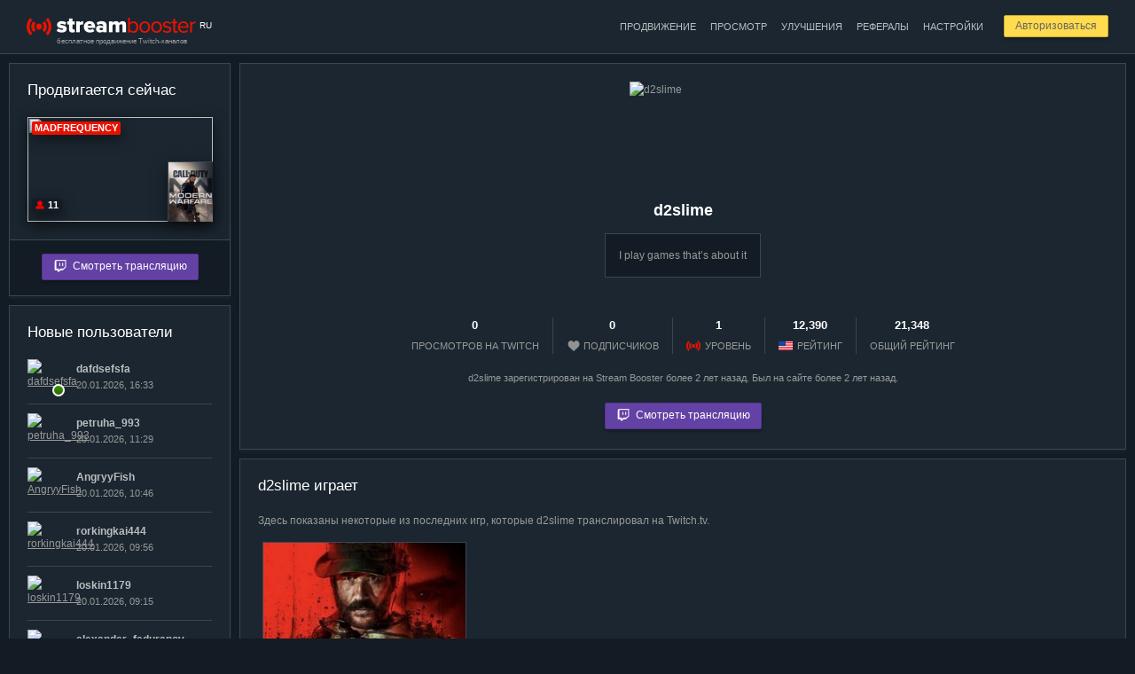

--- FILE ---
content_type: text/html; charset=utf-8
request_url: https://stream-booster.ru/user/d2slime
body_size: 5542
content:
<!DOCTYPE html>
<html lang="ru">
<head>
	<title>d2slime: Профиль пользователя — Stream Booster</title>
	<meta charset="utf-8" />
	<meta name="description" content="I play games that’s about it" />
	<meta http-equiv="Cache-Control" content="public" />
	<meta name="google-site-verification" content="wZD92v1sZ-9UqxH-LljeUD7j4BzWWXA9oe0PdASSl0Y" />
	<meta name="yandex-verification" content="563a245d2099ba58" />
	<link rel="alternate" hreflang="ru" href="https://stream-booster.ru/user/d2slime" />
	<link rel="alternate" hreflang="en" href="https://stream-booster.ru/en/user/d2slime" />
	<link rel="apple-touch-icon" sizes="180x180" href="/apple-touch-icon.png?v=dLnWwePodG">
	<link rel="icon" type="image/png" sizes="32x32" href="/favicon-32x32.png?v=dLnWwePodG">
	<link rel="icon" type="image/png" sizes="16x16" href="/favicon-16x16.png?v=dLnWwePodG">
	<link rel="manifest" href="/site.webmanifest?v=dLnWwePodG">
	<link rel="mask-icon" href="/safari-pinned-tab.svg?v=dLnWwePodG" color="#5bbad5">
	<link rel="shortcut icon" href="/favicon.ico?v=dLnWwePodG">
	<meta name="msapplication-TileColor" content="#2d89ef">
	<meta name="theme-color" content="#ffffff">
	<link rel="stylesheet" href="/css/style.css?v=DZmeefDX" />
	<link rel="stylesheet" href="//code.jquery.com/ui/1.12.0/themes/base/jquery-ui.css" />
	<script async src="https://www.googletagmanager.com/gtag/js?id=UA-7160809-4"></script><script>window.dataLayer = window.dataLayer || [];function gtag(){dataLayer.push(arguments);}gtag('js', new Date());gtag('config', 'UA-7160809-4');</script>
	<script src="//code.jquery.com/jquery-latest.min.js"></script>
	<script src="//code.jquery.com/ui/1.12.0/jquery-ui.min.js"></script>
	<script src="/js/index.js?v=eLwoCW3X"></script>
</head>
<body data-interval="30000" data-dynamic="0" class="darkened-mode">
		<div class="wrapper">
	<div class="inner-wrapper">
		<div class="header">
			<div class="container">
				<div class="logo f-left">
					<a href="/"><img src="/i/logo-darkened-mode.png" alt="Stream Booster"></a>
					<noindex><div class="current-language">RU</div></noindex>
					<div class="tagline">бесплатное продвижение Twitch-каналов</div>
				</div>
				<div class="user-controls f-right" id="user-controls">
											<div class="cool-button-margin">
							<a href="/login" class="cool-button mini reduce-opacity">Авторизоваться</a>
						</div>
									</div>
				<div class="main-menu f-right">
					<ul><li><a href="/dashboard/promotion" class="medium-opacity">Продвижение</a></li><li><a href="/dashboard/watch" class="medium-opacity">Просмотр</a></li><li><a href="/dashboard/upgrades" class="medium-opacity">Улучшения</a></li><li><a href="/dashboard/partner" class="medium-opacity">Рефералы</a></li><li><a href="/dashboard/settings" class="medium-opacity">Настройки</a></li></ul>				</div>
				<div class="clear"></div>
			</div>
		</div>
		<div class="container">

		
			<div class="left-sidebar sticky-sidebar">
		<div id="current-hero">
	
	<div class="block-3">
		<div class="block-body">

			<h2>Продвигается сейчас</h2>
			
			
			<a href="/game/Call%20of%20Duty:%20Modern%20Warfare" title="Call of Duty: Modern Warfare"><img src="/uploads/game-logos/Call of Duty: Modern Warfare.jpg" class="game-logo box-shadow" alt="Call of Duty: Modern Warfare"></a><a href="/user/MADFREQUENCY" title="MADFREQUENCY"><div class="live box-shadow">MADFREQUENCY</div></a><div class="viewers-count box-shadow c-help" title="Текущее количество зрителей"><span class="viewers-icon"></span>11</div><a href="/watch"><img src="https://static-cdn.jtvnw.net/previews-ttv/live_user_madfrequency-156x88.jpg" class="current-hero-preview box-shadow"></a>
			
			

		</div>
		<div class="block-footer center">
			
			<a href="/watch" class="cool-button twitch-button reduce-opacity"><span></span>Смотреть трансляцию</a>
			
		</div>
	</div>
	</div>	<div id="new-members">
		
	<div class="block-3">
		<div class="block-body">
			<h2>Новые пользователи</h2>
			<ul class="users-list"><li><span class="userpic-container"><div class="user-logo-container small"><a href="/user/dafdsefsfa"><span class="online c-help" title="Идет трансляция"></span><img src="https://static-cdn.jtvnw.net/jtv_user_pictures/e1f94bcd-2dd8-4182-8bbd-6a682cd3b114-profile_image-70x70.png" class="user-logo" alt="dafdsefsfa" title="dafdsefsfa"></a></div></span><span class="info-container"><div class="user-name"><a class="medium-opacity" href="/user/dafdsefsfa">dafdsefsfa</a></div><div class="user-info"><span class="num">20.01.2026, 16:33</span></div></span></li><li><span class="userpic-container"><div class="user-logo-container small"><a href="/user/petruha_993"><span class="online c-help hidden" title="Идет трансляция"></span><img src="https://static-cdn.jtvnw.net/jtv_user_pictures/a13edbdc-5c6a-412b-ae4e-e27946f616bc-profile_image-70x70.png" class="user-logo" alt="petruha_993" title="petruha_993"></a></div></span><span class="info-container"><div class="user-name"><a class="medium-opacity" href="/user/petruha_993">petruha_993</a></div><div class="user-info"><span class="num">20.01.2026, 11:29</span></div></span></li><li><span class="userpic-container"><div class="user-logo-container small"><a href="/user/AngryyFish"><span class="online c-help hidden" title="Идет трансляция"></span><img src="https://static-cdn.jtvnw.net/jtv_user_pictures/75f4bfa1-00ba-4794-8ce7-f5ea36f7ccea-profile_image-70x70.png" class="user-logo" alt="AngryyFish" title="AngryyFish"></a></div></span><span class="info-container"><div class="user-name"><a class="medium-opacity" href="/user/AngryyFish">AngryyFish</a></div><div class="user-info"><span class="num">20.01.2026, 10:46</span></div></span></li><li><span class="userpic-container"><div class="user-logo-container small"><a href="/user/rorkingkai444"><span class="online c-help hidden" title="Идет трансляция"></span><img src="https://static-cdn.jtvnw.net/jtv_user_pictures/56c72e78-0318-4d90-910e-55d8b3dd9250-profile_image-70x70.png" class="user-logo" alt="rorkingkai444" title="rorkingkai444"></a></div></span><span class="info-container"><div class="user-name"><a class="medium-opacity" href="/user/rorkingkai444">rorkingkai444</a></div><div class="user-info"><span class="num">20.01.2026, 09:56</span></div></span></li><li><span class="userpic-container"><div class="user-logo-container small"><a href="/user/loskin1179"><span class="online c-help hidden" title="Идет трансляция"></span><img src="https://static-cdn.jtvnw.net/jtv_user_pictures/loskin1179-profile_image-e7f04bcf8d95e91b-70x70.png" class="user-logo" alt="loskin1179" title="loskin1179"></a></div></span><span class="info-container"><div class="user-name"><a class="medium-opacity" href="/user/loskin1179">loskin1179</a></div><div class="user-info"><span class="num">20.01.2026, 09:15</span></div></span></li><li><span class="userpic-container"><div class="user-logo-container small"><a href="/user/alexander_feduranov"><span class="online c-help hidden" title="Идет трансляция"></span><img src="https://static-cdn.jtvnw.net/jtv_user_pictures/5d2b4074-eac3-415b-80fb-cebb813537b0-profile_image-70x70.png" class="user-logo" alt="alexander_feduranov" title="alexander_feduranov"></a></div></span><span class="info-container"><div class="user-name"><a class="medium-opacity" href="/user/alexander_feduranov">alexander_feduranov</a></div><div class="user-info"><span class="num">19.01.2026, 20:51</span></div></span></li><li><span class="userpic-container"><div class="user-logo-container small"><a href="/user/creeperka_girl"><span class="online c-help hidden" title="Идет трансляция"></span><img src="https://static-cdn.jtvnw.net/jtv_user_pictures/1dbe3546-b8ab-404d-bb83-e67ee397d2e4-profile_image-70x70.png" class="user-logo" alt="creeperka_girl" title="creeperka_girl"></a></div></span><span class="info-container"><div class="user-name"><a class="medium-opacity" href="/user/creeperka_girl">creeperka_girl</a></div><div class="user-info"><span class="num">19.01.2026, 19:46</span></div></span></li><li><span class="userpic-container"><div class="user-logo-container small"><a href="/user/BorisonchikOfficial"><span class="online c-help hidden" title="Идет трансляция"></span><img src="https://static-cdn.jtvnw.net/jtv_user_pictures/c942ee5e-da0c-4fe4-9157-cfac97423d39-profile_image-70x70.png" class="user-logo" alt="BorisonchikOfficial" title="BorisonchikOfficial"></a></div></span><span class="info-container"><div class="user-name"><a class="medium-opacity" href="/user/BorisonchikOfficial">BorisonchikOfficial</a></div><div class="user-info"><span class="num">19.01.2026, 19:26</span></div></span></li><li><span class="userpic-container"><div class="user-logo-container small"><a href="/user/RyanSaunt"><span class="online c-help hidden" title="Идет трансляция"></span><img src="https://static-cdn.jtvnw.net/jtv_user_pictures/c1244007-f5ef-422b-a04a-472f4c1773b9-profile_image-70x70.png" class="user-logo" alt="RyanSaunt" title="RyanSaunt"></a></div></span><span class="info-container"><div class="user-name"><a class="medium-opacity" href="/user/RyanSaunt">RyanSaunt</a></div><div class="user-info"><span class="num">19.01.2026, 10:55</span></div></span></li><li><span class="userpic-container"><div class="user-logo-container small"><a href="/user/glorianote"><span class="online c-help hidden" title="Идет трансляция"></span><img src="https://static-cdn.jtvnw.net/jtv_user_pictures/a5dc76eb-3f74-4bdb-9c2e-51877539b518-profile_image-70x70.png" class="user-logo" alt="glorianote" title="glorianote"></a></div></span><span class="info-container"><div class="user-name"><a class="medium-opacity" href="/user/glorianote">glorianote</a></div><div class="user-info"><span class="num">19.01.2026, 10:17</span></div></span></li></ul>
		</div>
		<div class="block-footer center">
			<a href="/users-rating" class="cool-button cool-button-3">Смотреть всех пользователей</a>
		</div>
	</div>
		</div>
<div id="most-active">
	
	<div class="block-3">
		<div class="block-body">
			<h2>ТОП-5 пользователей</h2>
			<ul class="users-list"><li><span class="userpic-container"><div class="user-logo-container small"><a href="/about#vip-club" title="VIP-клуб"><span class="vip-icon"></span></a><a href="/user/NordHelge"><span class="online c-help hidden" title="Идет трансляция"></span><img src="https://static-cdn.jtvnw.net/jtv_user_pictures/96ccf60e-266d-4cbd-954d-92dbd8c45a58-profile_image-70x70.png" class="user-logo" alt="NordHelge" title="NordHelge"></a></div></span><span class="info-container"><div class="user-name"><a class="medium-opacity" href="/user/NordHelge">NordHelge</a></div><div class="user-info"><span class="num">314,504,494</span> единиц опыта</div></span></li><li><span class="userpic-container"><div class="user-logo-container small"><a href="/about#vip-club" title="VIP-клуб"><span class="vip-icon"></span></a><a href="/user/PsychoDoctorTV"><span class="online c-help hidden" title="Идет трансляция"></span><img src="https://static-cdn.jtvnw.net/jtv_user_pictures/ac4e8b36-30ac-47f1-8cc6-125a351c2b7a-profile_image-70x70.png" class="user-logo" alt="PsychoDoctorTV" title="PsychoDoctorTV"></a></div></span><span class="info-container"><div class="user-name"><a class="medium-opacity" href="/user/PsychoDoctorTV">PsychoDoctorTV</a></div><div class="user-info"><span class="num">267,666,339</span> единиц опыта</div></span></li><li><span class="userpic-container"><div class="user-logo-container small"><a href="/about#vip-club" title="VIP-клуб"><span class="vip-icon"></span></a><a href="/user/Zavaho_lori"><span class="online c-help" title="Идет трансляция"></span><img src="https://static-cdn.jtvnw.net/jtv_user_pictures/0570f463-45c5-4c36-9fb3-58aba4f8ff54-profile_image-70x70.png" class="user-logo" alt="Zavaho_lori" title="Zavaho_lori"></a></div></span><span class="info-container"><div class="user-name"><a class="medium-opacity" href="/user/Zavaho_lori">Zavaho_lori</a></div><div class="user-info"><span class="num">206,722,053</span> единиц опыта</div></span></li><li><span class="userpic-container"><div class="user-logo-container small"><a href="/user/AzEsmtv"><span class="online c-help hidden" title="Идет трансляция"></span><img src="https://static-cdn.jtvnw.net/jtv_user_pictures/bf892aa6b7f3e2d6-profile_image-70x70.jpeg" class="user-logo" alt="AzEsmtv" title="AzEsmtv"></a></div></span><span class="info-container"><div class="user-name"><a class="medium-opacity" href="/user/AzEsmtv">AzEsmtv</a></div><div class="user-info"><span class="num">166,705,333</span> единиц опыта</div></span></li><li><span class="userpic-container"><div class="user-logo-container small"><a href="/about#vip-club" title="VIP-клуб"><span class="vip-icon"></span></a><a href="/user/nodonation_mobile"><span class="online c-help hidden" title="Идет трансляция"></span><img src="https://static-cdn.jtvnw.net/jtv_user_pictures/bea03c31-01ec-45b4-920f-476408a62bc1-profile_image-70x70.png" class="user-logo" alt="nodonation_mobile" title="nodonation_mobile"></a></div></span><span class="info-container"><div class="user-name"><a class="medium-opacity" href="/user/nodonation_mobile">nodonation_mobile</a></div><div class="user-info"><span class="num">164,601,831</span> единиц опыта</div></span></li></ul>
		</div>
		<div class="block-footer center">
			<a href="/users-rating" class="cool-button cool-button-3">Смотреть полный рейтинг</a>
		</div>
	</div>
	</div>	</div>
	<div class="content">
		<div class="block">
			<img class="user-profile-userpic" alt="d2slime" src="https://static-cdn.jtvnw.net/jtv_user_pictures/1aacb274-8b82-4c8d-854f-2ca54d3bef66-profile_image-150x150.png">
			<div class="user-profile-header center">
				<h1>d2slime</h1>
				<blockquote>I play games that’s about it</blockquote>				<div class="clear"></div>
				<ul>
					<li><div class="amount">0</div>просмотров на Twitch</li>
					<li><div class="amount">0</div><span class="followers-icon"></span>подписчиков</li>
										<li><div class="amount">1</div><span class="sb-logo-icon"></span>уровень</li>
										<li><div class="amount">12,390</div><span class="english-icon"></span>рейтинг</li>
										<li><div class="amount">21,348</div>общий рейтинг</li>
				</ul>
				<div class="clear"></div>
				<div class="coward">d2slime зарегистрирован на Stream Booster более 2 лет назад. Был на сайте более 2 лет назад.</div>
				<noindex><div class="margin-top-a-bit"><a href="/watch/RWPXsQzs17" class="cool-button twitch-button reduce-opacity"><span></span>Смотреть трансляцию</a></div></noindex>			</div>
		</div>
				
						<div class="block">
			<h2>d2slime играет</h2>
			<p>Здесь показаны некоторые из последних игр, которые d2slime транслировал на Twitch.tv.</p>
			<div class="catalog-table medium-catalog-table"><div class="medium-catalog-tr"><div class="catalog-td medium-catalog-td"><div class="medium-catalog-inner-block block-3"><a href="/game/Call%20of%20Duty:%20Modern%20Warfare%20III" title="Call of Duty: Modern Warfare III"><img alt="Call of Duty: Modern Warfare III" class="game-logo" src="/uploads/game-logos/Call%20of%20Duty:%20Modern%20Warfare%20III.jpg"></a></div></div><div class="catalog-td medium-catalog-td"></div><div class="catalog-td medium-catalog-td"></div><div class="catalog-td medium-catalog-td"></div></div></div>		</div>
				<div class="block">
			<h2>Комментарии и пожелания</h2>
						
	<noindex>
		<script src="https://www.google.com/recaptcha/api.js?render=6LfvnuwUAAAAAArf1d0F0zpE_PKZObfM3I5pxD2U"></script>
		<script>
		$(document).on("click", "#post-new-comment:not(.disabled)", function() {
			$(this).addClass("disabled");
			$("#anc-submit").addClass("hidden");
			$("#anc-loader").removeClass("hidden");
			
			grecaptcha.execute("6LfvnuwUAAAAAArf1d0F0zpE_PKZObfM3I5pxD2U", {action: "homepage"}).then(function(token) {
				$.ajax({
					type: "POST",
					url: "/ajax/google-recaptcha-check-02.php",
					data: ({params : $("#comment-text").attr("data-params"), parent_params : $("#new-comment-form-parent-id-value").val(), lang : $("html").attr("lang"), token : token, text : $("#comment-text").val()}),
					dataType: "json",
					success: function(data) {
						if(data) {
							if(data["success_message"]) {
								showSuccessMessage(data["success_message"]);
								$("#comment-text").val("");
							}
							if(data["error_message"]) {
								showErrorMessage(data["error_message"]);
							}
							$("#post-new-comment").removeClass("disabled");
							$("#anc-submit").removeClass("hidden");
							$("#anc-loader").addClass("hidden");
						}
					}
				});
			});
			return false;
		});
		$(document).on("click", "#post-new-comment.disabled", function() {
			return false;
		});
		</script>

		<div id="new-comment-form-container">
			<form action="" method="post" enctype="multipart/form-data" id="new-comment-form">
				<table cellspacing="0" cellpadding="0" class="textarea-header"><tr><td class="left"><div class="placeholder">Текст комментария:</div></td><td class="right"><nobr class="coward low-opacity">Количество символов: <span class="textarea-characters-sum">0</span></nobr></td></tr></table>
				<textarea id="comment-text" data-params="YTozOntzOjExOiJteXNxbF9maWVsZCI7czo3OiJVU0VSX0lEIjtzOjE3OiJteXNxbF9maWVsZF92YWx1ZSI7czo1OiI4Mzk5OCI7czo5OiJmb3JtX2hhc2giO3M6MzI6IjdlOTk4ODhhNzc4MzIwMWQyODc4MzRkOWYwYWFjYTBkIjt9" maxlength="1000" class="with-comment"></textarea>
				<div class="field-comment">Максимальное количество символов в тексте комментария — 1,000. Все комментарии модерируются перед публикацией.</div>
				<input type="hidden" name="parent_id" id="new-comment-form-parent-id-value" data-value="YToyOntzOjk6InBhcmVudF9pZCI7czoxOiIwIjtzOjE0OiJwYXJlbnRfaWRfaGFzaCI7czozMjoiOTViYTBlMzgyMmJmMTJlNzU2N2Q5Njg1MGVjZmNiYmIiO30=" value="YToyOntzOjk6InBhcmVudF9pZCI7czoxOiIwIjtzOjE0OiJwYXJlbnRfaWRfaGFzaCI7czozMjoiOTViYTBlMzgyMmJmMTJlNzU2N2Q5Njg1MGVjZmNiYmIiO30=">

				<input type="hidden" name="add_new_comment" value="qkd974vcocq22muh7ff045e6f3">
				<a href="" id="post-new-comment" class="cool-button reduce-opacity"><span id="anc-submit">Отправить комментарий</span><span id="anc-loader" class="hidden"><img src="/i/loader-4.gif"></span></a>
			</form>
		</div>
	</noindex>
			</div>
	</div>
	<div class="clear"></div>
		</div>
	</div>
	<div class="footer">
		<div class="container">
			<div class="f-left">
				&copy; 2026 Stream Booster — бесплатное продвижение Twitch-каналов.
				<a href="/"><img src="/i/logo-white.png" class="footer-logo medium-opacity" alt="Stream Booster"></a>
				<div><a href="https://stream-booster.ru/en/user/d2slime"><span class="english-icon"></span></a><a href="https://stream-booster.ru/en/user/d2slime">english version</a></div>
			</div>
			<div class="f-right right">
				<div class="footer-menu"><ul><li><a href="/about">Как это работает</a></li><li><a href="/news">Новости и обновления</a></li><li><a href="/articles">Полезные статьи</a></li><li><a href="/games">Популярные игры</a></li></ul></div>
				<p>Техподдержка: streambooster.ru@gmail.com</p>				
				<noindex><div class="google-recaptcha-policy">Этот сайт защищен reCAPTCHA, <a href="https://policies.google.com/privacy" target="_blank" rel="nofollow">политикой конфиденциальности Google</a> и применяются <a href="https://policies.google.com/terms" target="_blank" rel="nofollow">условия использования</a>.</div></noindex>
			</div>
			<div class="clear"></div>
		</div>
	</div>
</div><script type="text/javascript" > (function(m,e,t,r,i,k,a){m[i]=m[i]||function(){(m[i].a=m[i].a||[]).push(arguments)}; m[i].l=1*new Date();k=e.createElement(t),a=e.getElementsByTagName(t)[0],k.async=1,k.src=r,a.parentNode.insertBefore(k,a)}) (window, document, "script", "https://mc.yandex.ru/metrika/tag.js", "ym"); ym(86668686, "init", { clickmap:true, trackLinks:true, accurateTrackBounce:true }); </script> <noscript><div><img src="https://mc.yandex.ru/watch/86668686" style="position:absolute; left:-9999px;" alt="" /></div></noscript>
</body>
</html>


--- FILE ---
content_type: text/html; charset=utf-8
request_url: https://www.google.com/recaptcha/api2/anchor?ar=1&k=6LfvnuwUAAAAAArf1d0F0zpE_PKZObfM3I5pxD2U&co=aHR0cHM6Ly9zdHJlYW0tYm9vc3Rlci5ydTo0NDM.&hl=en&v=PoyoqOPhxBO7pBk68S4YbpHZ&size=invisible&anchor-ms=20000&execute-ms=30000&cb=lp6ej8ilkv9j
body_size: 48682
content:
<!DOCTYPE HTML><html dir="ltr" lang="en"><head><meta http-equiv="Content-Type" content="text/html; charset=UTF-8">
<meta http-equiv="X-UA-Compatible" content="IE=edge">
<title>reCAPTCHA</title>
<style type="text/css">
/* cyrillic-ext */
@font-face {
  font-family: 'Roboto';
  font-style: normal;
  font-weight: 400;
  font-stretch: 100%;
  src: url(//fonts.gstatic.com/s/roboto/v48/KFO7CnqEu92Fr1ME7kSn66aGLdTylUAMa3GUBHMdazTgWw.woff2) format('woff2');
  unicode-range: U+0460-052F, U+1C80-1C8A, U+20B4, U+2DE0-2DFF, U+A640-A69F, U+FE2E-FE2F;
}
/* cyrillic */
@font-face {
  font-family: 'Roboto';
  font-style: normal;
  font-weight: 400;
  font-stretch: 100%;
  src: url(//fonts.gstatic.com/s/roboto/v48/KFO7CnqEu92Fr1ME7kSn66aGLdTylUAMa3iUBHMdazTgWw.woff2) format('woff2');
  unicode-range: U+0301, U+0400-045F, U+0490-0491, U+04B0-04B1, U+2116;
}
/* greek-ext */
@font-face {
  font-family: 'Roboto';
  font-style: normal;
  font-weight: 400;
  font-stretch: 100%;
  src: url(//fonts.gstatic.com/s/roboto/v48/KFO7CnqEu92Fr1ME7kSn66aGLdTylUAMa3CUBHMdazTgWw.woff2) format('woff2');
  unicode-range: U+1F00-1FFF;
}
/* greek */
@font-face {
  font-family: 'Roboto';
  font-style: normal;
  font-weight: 400;
  font-stretch: 100%;
  src: url(//fonts.gstatic.com/s/roboto/v48/KFO7CnqEu92Fr1ME7kSn66aGLdTylUAMa3-UBHMdazTgWw.woff2) format('woff2');
  unicode-range: U+0370-0377, U+037A-037F, U+0384-038A, U+038C, U+038E-03A1, U+03A3-03FF;
}
/* math */
@font-face {
  font-family: 'Roboto';
  font-style: normal;
  font-weight: 400;
  font-stretch: 100%;
  src: url(//fonts.gstatic.com/s/roboto/v48/KFO7CnqEu92Fr1ME7kSn66aGLdTylUAMawCUBHMdazTgWw.woff2) format('woff2');
  unicode-range: U+0302-0303, U+0305, U+0307-0308, U+0310, U+0312, U+0315, U+031A, U+0326-0327, U+032C, U+032F-0330, U+0332-0333, U+0338, U+033A, U+0346, U+034D, U+0391-03A1, U+03A3-03A9, U+03B1-03C9, U+03D1, U+03D5-03D6, U+03F0-03F1, U+03F4-03F5, U+2016-2017, U+2034-2038, U+203C, U+2040, U+2043, U+2047, U+2050, U+2057, U+205F, U+2070-2071, U+2074-208E, U+2090-209C, U+20D0-20DC, U+20E1, U+20E5-20EF, U+2100-2112, U+2114-2115, U+2117-2121, U+2123-214F, U+2190, U+2192, U+2194-21AE, U+21B0-21E5, U+21F1-21F2, U+21F4-2211, U+2213-2214, U+2216-22FF, U+2308-230B, U+2310, U+2319, U+231C-2321, U+2336-237A, U+237C, U+2395, U+239B-23B7, U+23D0, U+23DC-23E1, U+2474-2475, U+25AF, U+25B3, U+25B7, U+25BD, U+25C1, U+25CA, U+25CC, U+25FB, U+266D-266F, U+27C0-27FF, U+2900-2AFF, U+2B0E-2B11, U+2B30-2B4C, U+2BFE, U+3030, U+FF5B, U+FF5D, U+1D400-1D7FF, U+1EE00-1EEFF;
}
/* symbols */
@font-face {
  font-family: 'Roboto';
  font-style: normal;
  font-weight: 400;
  font-stretch: 100%;
  src: url(//fonts.gstatic.com/s/roboto/v48/KFO7CnqEu92Fr1ME7kSn66aGLdTylUAMaxKUBHMdazTgWw.woff2) format('woff2');
  unicode-range: U+0001-000C, U+000E-001F, U+007F-009F, U+20DD-20E0, U+20E2-20E4, U+2150-218F, U+2190, U+2192, U+2194-2199, U+21AF, U+21E6-21F0, U+21F3, U+2218-2219, U+2299, U+22C4-22C6, U+2300-243F, U+2440-244A, U+2460-24FF, U+25A0-27BF, U+2800-28FF, U+2921-2922, U+2981, U+29BF, U+29EB, U+2B00-2BFF, U+4DC0-4DFF, U+FFF9-FFFB, U+10140-1018E, U+10190-1019C, U+101A0, U+101D0-101FD, U+102E0-102FB, U+10E60-10E7E, U+1D2C0-1D2D3, U+1D2E0-1D37F, U+1F000-1F0FF, U+1F100-1F1AD, U+1F1E6-1F1FF, U+1F30D-1F30F, U+1F315, U+1F31C, U+1F31E, U+1F320-1F32C, U+1F336, U+1F378, U+1F37D, U+1F382, U+1F393-1F39F, U+1F3A7-1F3A8, U+1F3AC-1F3AF, U+1F3C2, U+1F3C4-1F3C6, U+1F3CA-1F3CE, U+1F3D4-1F3E0, U+1F3ED, U+1F3F1-1F3F3, U+1F3F5-1F3F7, U+1F408, U+1F415, U+1F41F, U+1F426, U+1F43F, U+1F441-1F442, U+1F444, U+1F446-1F449, U+1F44C-1F44E, U+1F453, U+1F46A, U+1F47D, U+1F4A3, U+1F4B0, U+1F4B3, U+1F4B9, U+1F4BB, U+1F4BF, U+1F4C8-1F4CB, U+1F4D6, U+1F4DA, U+1F4DF, U+1F4E3-1F4E6, U+1F4EA-1F4ED, U+1F4F7, U+1F4F9-1F4FB, U+1F4FD-1F4FE, U+1F503, U+1F507-1F50B, U+1F50D, U+1F512-1F513, U+1F53E-1F54A, U+1F54F-1F5FA, U+1F610, U+1F650-1F67F, U+1F687, U+1F68D, U+1F691, U+1F694, U+1F698, U+1F6AD, U+1F6B2, U+1F6B9-1F6BA, U+1F6BC, U+1F6C6-1F6CF, U+1F6D3-1F6D7, U+1F6E0-1F6EA, U+1F6F0-1F6F3, U+1F6F7-1F6FC, U+1F700-1F7FF, U+1F800-1F80B, U+1F810-1F847, U+1F850-1F859, U+1F860-1F887, U+1F890-1F8AD, U+1F8B0-1F8BB, U+1F8C0-1F8C1, U+1F900-1F90B, U+1F93B, U+1F946, U+1F984, U+1F996, U+1F9E9, U+1FA00-1FA6F, U+1FA70-1FA7C, U+1FA80-1FA89, U+1FA8F-1FAC6, U+1FACE-1FADC, U+1FADF-1FAE9, U+1FAF0-1FAF8, U+1FB00-1FBFF;
}
/* vietnamese */
@font-face {
  font-family: 'Roboto';
  font-style: normal;
  font-weight: 400;
  font-stretch: 100%;
  src: url(//fonts.gstatic.com/s/roboto/v48/KFO7CnqEu92Fr1ME7kSn66aGLdTylUAMa3OUBHMdazTgWw.woff2) format('woff2');
  unicode-range: U+0102-0103, U+0110-0111, U+0128-0129, U+0168-0169, U+01A0-01A1, U+01AF-01B0, U+0300-0301, U+0303-0304, U+0308-0309, U+0323, U+0329, U+1EA0-1EF9, U+20AB;
}
/* latin-ext */
@font-face {
  font-family: 'Roboto';
  font-style: normal;
  font-weight: 400;
  font-stretch: 100%;
  src: url(//fonts.gstatic.com/s/roboto/v48/KFO7CnqEu92Fr1ME7kSn66aGLdTylUAMa3KUBHMdazTgWw.woff2) format('woff2');
  unicode-range: U+0100-02BA, U+02BD-02C5, U+02C7-02CC, U+02CE-02D7, U+02DD-02FF, U+0304, U+0308, U+0329, U+1D00-1DBF, U+1E00-1E9F, U+1EF2-1EFF, U+2020, U+20A0-20AB, U+20AD-20C0, U+2113, U+2C60-2C7F, U+A720-A7FF;
}
/* latin */
@font-face {
  font-family: 'Roboto';
  font-style: normal;
  font-weight: 400;
  font-stretch: 100%;
  src: url(//fonts.gstatic.com/s/roboto/v48/KFO7CnqEu92Fr1ME7kSn66aGLdTylUAMa3yUBHMdazQ.woff2) format('woff2');
  unicode-range: U+0000-00FF, U+0131, U+0152-0153, U+02BB-02BC, U+02C6, U+02DA, U+02DC, U+0304, U+0308, U+0329, U+2000-206F, U+20AC, U+2122, U+2191, U+2193, U+2212, U+2215, U+FEFF, U+FFFD;
}
/* cyrillic-ext */
@font-face {
  font-family: 'Roboto';
  font-style: normal;
  font-weight: 500;
  font-stretch: 100%;
  src: url(//fonts.gstatic.com/s/roboto/v48/KFO7CnqEu92Fr1ME7kSn66aGLdTylUAMa3GUBHMdazTgWw.woff2) format('woff2');
  unicode-range: U+0460-052F, U+1C80-1C8A, U+20B4, U+2DE0-2DFF, U+A640-A69F, U+FE2E-FE2F;
}
/* cyrillic */
@font-face {
  font-family: 'Roboto';
  font-style: normal;
  font-weight: 500;
  font-stretch: 100%;
  src: url(//fonts.gstatic.com/s/roboto/v48/KFO7CnqEu92Fr1ME7kSn66aGLdTylUAMa3iUBHMdazTgWw.woff2) format('woff2');
  unicode-range: U+0301, U+0400-045F, U+0490-0491, U+04B0-04B1, U+2116;
}
/* greek-ext */
@font-face {
  font-family: 'Roboto';
  font-style: normal;
  font-weight: 500;
  font-stretch: 100%;
  src: url(//fonts.gstatic.com/s/roboto/v48/KFO7CnqEu92Fr1ME7kSn66aGLdTylUAMa3CUBHMdazTgWw.woff2) format('woff2');
  unicode-range: U+1F00-1FFF;
}
/* greek */
@font-face {
  font-family: 'Roboto';
  font-style: normal;
  font-weight: 500;
  font-stretch: 100%;
  src: url(//fonts.gstatic.com/s/roboto/v48/KFO7CnqEu92Fr1ME7kSn66aGLdTylUAMa3-UBHMdazTgWw.woff2) format('woff2');
  unicode-range: U+0370-0377, U+037A-037F, U+0384-038A, U+038C, U+038E-03A1, U+03A3-03FF;
}
/* math */
@font-face {
  font-family: 'Roboto';
  font-style: normal;
  font-weight: 500;
  font-stretch: 100%;
  src: url(//fonts.gstatic.com/s/roboto/v48/KFO7CnqEu92Fr1ME7kSn66aGLdTylUAMawCUBHMdazTgWw.woff2) format('woff2');
  unicode-range: U+0302-0303, U+0305, U+0307-0308, U+0310, U+0312, U+0315, U+031A, U+0326-0327, U+032C, U+032F-0330, U+0332-0333, U+0338, U+033A, U+0346, U+034D, U+0391-03A1, U+03A3-03A9, U+03B1-03C9, U+03D1, U+03D5-03D6, U+03F0-03F1, U+03F4-03F5, U+2016-2017, U+2034-2038, U+203C, U+2040, U+2043, U+2047, U+2050, U+2057, U+205F, U+2070-2071, U+2074-208E, U+2090-209C, U+20D0-20DC, U+20E1, U+20E5-20EF, U+2100-2112, U+2114-2115, U+2117-2121, U+2123-214F, U+2190, U+2192, U+2194-21AE, U+21B0-21E5, U+21F1-21F2, U+21F4-2211, U+2213-2214, U+2216-22FF, U+2308-230B, U+2310, U+2319, U+231C-2321, U+2336-237A, U+237C, U+2395, U+239B-23B7, U+23D0, U+23DC-23E1, U+2474-2475, U+25AF, U+25B3, U+25B7, U+25BD, U+25C1, U+25CA, U+25CC, U+25FB, U+266D-266F, U+27C0-27FF, U+2900-2AFF, U+2B0E-2B11, U+2B30-2B4C, U+2BFE, U+3030, U+FF5B, U+FF5D, U+1D400-1D7FF, U+1EE00-1EEFF;
}
/* symbols */
@font-face {
  font-family: 'Roboto';
  font-style: normal;
  font-weight: 500;
  font-stretch: 100%;
  src: url(//fonts.gstatic.com/s/roboto/v48/KFO7CnqEu92Fr1ME7kSn66aGLdTylUAMaxKUBHMdazTgWw.woff2) format('woff2');
  unicode-range: U+0001-000C, U+000E-001F, U+007F-009F, U+20DD-20E0, U+20E2-20E4, U+2150-218F, U+2190, U+2192, U+2194-2199, U+21AF, U+21E6-21F0, U+21F3, U+2218-2219, U+2299, U+22C4-22C6, U+2300-243F, U+2440-244A, U+2460-24FF, U+25A0-27BF, U+2800-28FF, U+2921-2922, U+2981, U+29BF, U+29EB, U+2B00-2BFF, U+4DC0-4DFF, U+FFF9-FFFB, U+10140-1018E, U+10190-1019C, U+101A0, U+101D0-101FD, U+102E0-102FB, U+10E60-10E7E, U+1D2C0-1D2D3, U+1D2E0-1D37F, U+1F000-1F0FF, U+1F100-1F1AD, U+1F1E6-1F1FF, U+1F30D-1F30F, U+1F315, U+1F31C, U+1F31E, U+1F320-1F32C, U+1F336, U+1F378, U+1F37D, U+1F382, U+1F393-1F39F, U+1F3A7-1F3A8, U+1F3AC-1F3AF, U+1F3C2, U+1F3C4-1F3C6, U+1F3CA-1F3CE, U+1F3D4-1F3E0, U+1F3ED, U+1F3F1-1F3F3, U+1F3F5-1F3F7, U+1F408, U+1F415, U+1F41F, U+1F426, U+1F43F, U+1F441-1F442, U+1F444, U+1F446-1F449, U+1F44C-1F44E, U+1F453, U+1F46A, U+1F47D, U+1F4A3, U+1F4B0, U+1F4B3, U+1F4B9, U+1F4BB, U+1F4BF, U+1F4C8-1F4CB, U+1F4D6, U+1F4DA, U+1F4DF, U+1F4E3-1F4E6, U+1F4EA-1F4ED, U+1F4F7, U+1F4F9-1F4FB, U+1F4FD-1F4FE, U+1F503, U+1F507-1F50B, U+1F50D, U+1F512-1F513, U+1F53E-1F54A, U+1F54F-1F5FA, U+1F610, U+1F650-1F67F, U+1F687, U+1F68D, U+1F691, U+1F694, U+1F698, U+1F6AD, U+1F6B2, U+1F6B9-1F6BA, U+1F6BC, U+1F6C6-1F6CF, U+1F6D3-1F6D7, U+1F6E0-1F6EA, U+1F6F0-1F6F3, U+1F6F7-1F6FC, U+1F700-1F7FF, U+1F800-1F80B, U+1F810-1F847, U+1F850-1F859, U+1F860-1F887, U+1F890-1F8AD, U+1F8B0-1F8BB, U+1F8C0-1F8C1, U+1F900-1F90B, U+1F93B, U+1F946, U+1F984, U+1F996, U+1F9E9, U+1FA00-1FA6F, U+1FA70-1FA7C, U+1FA80-1FA89, U+1FA8F-1FAC6, U+1FACE-1FADC, U+1FADF-1FAE9, U+1FAF0-1FAF8, U+1FB00-1FBFF;
}
/* vietnamese */
@font-face {
  font-family: 'Roboto';
  font-style: normal;
  font-weight: 500;
  font-stretch: 100%;
  src: url(//fonts.gstatic.com/s/roboto/v48/KFO7CnqEu92Fr1ME7kSn66aGLdTylUAMa3OUBHMdazTgWw.woff2) format('woff2');
  unicode-range: U+0102-0103, U+0110-0111, U+0128-0129, U+0168-0169, U+01A0-01A1, U+01AF-01B0, U+0300-0301, U+0303-0304, U+0308-0309, U+0323, U+0329, U+1EA0-1EF9, U+20AB;
}
/* latin-ext */
@font-face {
  font-family: 'Roboto';
  font-style: normal;
  font-weight: 500;
  font-stretch: 100%;
  src: url(//fonts.gstatic.com/s/roboto/v48/KFO7CnqEu92Fr1ME7kSn66aGLdTylUAMa3KUBHMdazTgWw.woff2) format('woff2');
  unicode-range: U+0100-02BA, U+02BD-02C5, U+02C7-02CC, U+02CE-02D7, U+02DD-02FF, U+0304, U+0308, U+0329, U+1D00-1DBF, U+1E00-1E9F, U+1EF2-1EFF, U+2020, U+20A0-20AB, U+20AD-20C0, U+2113, U+2C60-2C7F, U+A720-A7FF;
}
/* latin */
@font-face {
  font-family: 'Roboto';
  font-style: normal;
  font-weight: 500;
  font-stretch: 100%;
  src: url(//fonts.gstatic.com/s/roboto/v48/KFO7CnqEu92Fr1ME7kSn66aGLdTylUAMa3yUBHMdazQ.woff2) format('woff2');
  unicode-range: U+0000-00FF, U+0131, U+0152-0153, U+02BB-02BC, U+02C6, U+02DA, U+02DC, U+0304, U+0308, U+0329, U+2000-206F, U+20AC, U+2122, U+2191, U+2193, U+2212, U+2215, U+FEFF, U+FFFD;
}
/* cyrillic-ext */
@font-face {
  font-family: 'Roboto';
  font-style: normal;
  font-weight: 900;
  font-stretch: 100%;
  src: url(//fonts.gstatic.com/s/roboto/v48/KFO7CnqEu92Fr1ME7kSn66aGLdTylUAMa3GUBHMdazTgWw.woff2) format('woff2');
  unicode-range: U+0460-052F, U+1C80-1C8A, U+20B4, U+2DE0-2DFF, U+A640-A69F, U+FE2E-FE2F;
}
/* cyrillic */
@font-face {
  font-family: 'Roboto';
  font-style: normal;
  font-weight: 900;
  font-stretch: 100%;
  src: url(//fonts.gstatic.com/s/roboto/v48/KFO7CnqEu92Fr1ME7kSn66aGLdTylUAMa3iUBHMdazTgWw.woff2) format('woff2');
  unicode-range: U+0301, U+0400-045F, U+0490-0491, U+04B0-04B1, U+2116;
}
/* greek-ext */
@font-face {
  font-family: 'Roboto';
  font-style: normal;
  font-weight: 900;
  font-stretch: 100%;
  src: url(//fonts.gstatic.com/s/roboto/v48/KFO7CnqEu92Fr1ME7kSn66aGLdTylUAMa3CUBHMdazTgWw.woff2) format('woff2');
  unicode-range: U+1F00-1FFF;
}
/* greek */
@font-face {
  font-family: 'Roboto';
  font-style: normal;
  font-weight: 900;
  font-stretch: 100%;
  src: url(//fonts.gstatic.com/s/roboto/v48/KFO7CnqEu92Fr1ME7kSn66aGLdTylUAMa3-UBHMdazTgWw.woff2) format('woff2');
  unicode-range: U+0370-0377, U+037A-037F, U+0384-038A, U+038C, U+038E-03A1, U+03A3-03FF;
}
/* math */
@font-face {
  font-family: 'Roboto';
  font-style: normal;
  font-weight: 900;
  font-stretch: 100%;
  src: url(//fonts.gstatic.com/s/roboto/v48/KFO7CnqEu92Fr1ME7kSn66aGLdTylUAMawCUBHMdazTgWw.woff2) format('woff2');
  unicode-range: U+0302-0303, U+0305, U+0307-0308, U+0310, U+0312, U+0315, U+031A, U+0326-0327, U+032C, U+032F-0330, U+0332-0333, U+0338, U+033A, U+0346, U+034D, U+0391-03A1, U+03A3-03A9, U+03B1-03C9, U+03D1, U+03D5-03D6, U+03F0-03F1, U+03F4-03F5, U+2016-2017, U+2034-2038, U+203C, U+2040, U+2043, U+2047, U+2050, U+2057, U+205F, U+2070-2071, U+2074-208E, U+2090-209C, U+20D0-20DC, U+20E1, U+20E5-20EF, U+2100-2112, U+2114-2115, U+2117-2121, U+2123-214F, U+2190, U+2192, U+2194-21AE, U+21B0-21E5, U+21F1-21F2, U+21F4-2211, U+2213-2214, U+2216-22FF, U+2308-230B, U+2310, U+2319, U+231C-2321, U+2336-237A, U+237C, U+2395, U+239B-23B7, U+23D0, U+23DC-23E1, U+2474-2475, U+25AF, U+25B3, U+25B7, U+25BD, U+25C1, U+25CA, U+25CC, U+25FB, U+266D-266F, U+27C0-27FF, U+2900-2AFF, U+2B0E-2B11, U+2B30-2B4C, U+2BFE, U+3030, U+FF5B, U+FF5D, U+1D400-1D7FF, U+1EE00-1EEFF;
}
/* symbols */
@font-face {
  font-family: 'Roboto';
  font-style: normal;
  font-weight: 900;
  font-stretch: 100%;
  src: url(//fonts.gstatic.com/s/roboto/v48/KFO7CnqEu92Fr1ME7kSn66aGLdTylUAMaxKUBHMdazTgWw.woff2) format('woff2');
  unicode-range: U+0001-000C, U+000E-001F, U+007F-009F, U+20DD-20E0, U+20E2-20E4, U+2150-218F, U+2190, U+2192, U+2194-2199, U+21AF, U+21E6-21F0, U+21F3, U+2218-2219, U+2299, U+22C4-22C6, U+2300-243F, U+2440-244A, U+2460-24FF, U+25A0-27BF, U+2800-28FF, U+2921-2922, U+2981, U+29BF, U+29EB, U+2B00-2BFF, U+4DC0-4DFF, U+FFF9-FFFB, U+10140-1018E, U+10190-1019C, U+101A0, U+101D0-101FD, U+102E0-102FB, U+10E60-10E7E, U+1D2C0-1D2D3, U+1D2E0-1D37F, U+1F000-1F0FF, U+1F100-1F1AD, U+1F1E6-1F1FF, U+1F30D-1F30F, U+1F315, U+1F31C, U+1F31E, U+1F320-1F32C, U+1F336, U+1F378, U+1F37D, U+1F382, U+1F393-1F39F, U+1F3A7-1F3A8, U+1F3AC-1F3AF, U+1F3C2, U+1F3C4-1F3C6, U+1F3CA-1F3CE, U+1F3D4-1F3E0, U+1F3ED, U+1F3F1-1F3F3, U+1F3F5-1F3F7, U+1F408, U+1F415, U+1F41F, U+1F426, U+1F43F, U+1F441-1F442, U+1F444, U+1F446-1F449, U+1F44C-1F44E, U+1F453, U+1F46A, U+1F47D, U+1F4A3, U+1F4B0, U+1F4B3, U+1F4B9, U+1F4BB, U+1F4BF, U+1F4C8-1F4CB, U+1F4D6, U+1F4DA, U+1F4DF, U+1F4E3-1F4E6, U+1F4EA-1F4ED, U+1F4F7, U+1F4F9-1F4FB, U+1F4FD-1F4FE, U+1F503, U+1F507-1F50B, U+1F50D, U+1F512-1F513, U+1F53E-1F54A, U+1F54F-1F5FA, U+1F610, U+1F650-1F67F, U+1F687, U+1F68D, U+1F691, U+1F694, U+1F698, U+1F6AD, U+1F6B2, U+1F6B9-1F6BA, U+1F6BC, U+1F6C6-1F6CF, U+1F6D3-1F6D7, U+1F6E0-1F6EA, U+1F6F0-1F6F3, U+1F6F7-1F6FC, U+1F700-1F7FF, U+1F800-1F80B, U+1F810-1F847, U+1F850-1F859, U+1F860-1F887, U+1F890-1F8AD, U+1F8B0-1F8BB, U+1F8C0-1F8C1, U+1F900-1F90B, U+1F93B, U+1F946, U+1F984, U+1F996, U+1F9E9, U+1FA00-1FA6F, U+1FA70-1FA7C, U+1FA80-1FA89, U+1FA8F-1FAC6, U+1FACE-1FADC, U+1FADF-1FAE9, U+1FAF0-1FAF8, U+1FB00-1FBFF;
}
/* vietnamese */
@font-face {
  font-family: 'Roboto';
  font-style: normal;
  font-weight: 900;
  font-stretch: 100%;
  src: url(//fonts.gstatic.com/s/roboto/v48/KFO7CnqEu92Fr1ME7kSn66aGLdTylUAMa3OUBHMdazTgWw.woff2) format('woff2');
  unicode-range: U+0102-0103, U+0110-0111, U+0128-0129, U+0168-0169, U+01A0-01A1, U+01AF-01B0, U+0300-0301, U+0303-0304, U+0308-0309, U+0323, U+0329, U+1EA0-1EF9, U+20AB;
}
/* latin-ext */
@font-face {
  font-family: 'Roboto';
  font-style: normal;
  font-weight: 900;
  font-stretch: 100%;
  src: url(//fonts.gstatic.com/s/roboto/v48/KFO7CnqEu92Fr1ME7kSn66aGLdTylUAMa3KUBHMdazTgWw.woff2) format('woff2');
  unicode-range: U+0100-02BA, U+02BD-02C5, U+02C7-02CC, U+02CE-02D7, U+02DD-02FF, U+0304, U+0308, U+0329, U+1D00-1DBF, U+1E00-1E9F, U+1EF2-1EFF, U+2020, U+20A0-20AB, U+20AD-20C0, U+2113, U+2C60-2C7F, U+A720-A7FF;
}
/* latin */
@font-face {
  font-family: 'Roboto';
  font-style: normal;
  font-weight: 900;
  font-stretch: 100%;
  src: url(//fonts.gstatic.com/s/roboto/v48/KFO7CnqEu92Fr1ME7kSn66aGLdTylUAMa3yUBHMdazQ.woff2) format('woff2');
  unicode-range: U+0000-00FF, U+0131, U+0152-0153, U+02BB-02BC, U+02C6, U+02DA, U+02DC, U+0304, U+0308, U+0329, U+2000-206F, U+20AC, U+2122, U+2191, U+2193, U+2212, U+2215, U+FEFF, U+FFFD;
}

</style>
<link rel="stylesheet" type="text/css" href="https://www.gstatic.com/recaptcha/releases/PoyoqOPhxBO7pBk68S4YbpHZ/styles__ltr.css">
<script nonce="nliVf0nTuQtqbzhhfNlcVg" type="text/javascript">window['__recaptcha_api'] = 'https://www.google.com/recaptcha/api2/';</script>
<script type="text/javascript" src="https://www.gstatic.com/recaptcha/releases/PoyoqOPhxBO7pBk68S4YbpHZ/recaptcha__en.js" nonce="nliVf0nTuQtqbzhhfNlcVg">
      
    </script></head>
<body><div id="rc-anchor-alert" class="rc-anchor-alert"></div>
<input type="hidden" id="recaptcha-token" value="[base64]">
<script type="text/javascript" nonce="nliVf0nTuQtqbzhhfNlcVg">
      recaptcha.anchor.Main.init("[\x22ainput\x22,[\x22bgdata\x22,\x22\x22,\[base64]/[base64]/UltIKytdPWE6KGE8MjA0OD9SW0grK109YT4+NnwxOTI6KChhJjY0NTEyKT09NTUyOTYmJnErMTxoLmxlbmd0aCYmKGguY2hhckNvZGVBdChxKzEpJjY0NTEyKT09NTYzMjA/[base64]/MjU1OlI/[base64]/[base64]/[base64]/[base64]/[base64]/[base64]/[base64]/[base64]/[base64]/[base64]\x22,\[base64]\\u003d\\u003d\x22,\x22woTDl0N7cMOdwowtw4J8D8OPQ8KXwqjDl8KEdmHCty/Cj0DDlcOdB8K0wpEXADrCoivCssOLwpbCosKlw7jCvnjChMOSwo3DvcO3wrbCu8OGD8KXcGo1KDPClcO3w5vDvT50RBxWIsOcLSMRwq/DlwLDsMOCwojDpcONw6LDriDDox8Aw7bCtQbDh30Jw7TCnMKgQ8KJw5LDsMOCw58ewrRIw4/Cm2Agw5dSw4N7ZcKBwrDDu8O8OMK8wpDCkxnCmsKZwovCiMK6ZGrCo8OMw70Ew5Zlw6E5w5YRw77DsVnCu8KEw5zDj8Kvw6rDgcONw4xTwrnDhC/Dhm4Wwq/[base64]/CkcKnwpLCrcKUK8Oow4/Ds8Ohw4zCllDCh282wp/[base64]/Okc4wpRyDynCu2JHRMOTwrkVwqVVGsOyaMK9cCctw5jCphZJBQIBQsOyw4Udb8Kfw5vCkkEpwqvCpsOvw510w5p/wp/Cr8K6woXCnsO2LHLDtcKkwotawrN6wrhhwqEdS8KJZcOOw4wJw4E+Eh3CjkHCiMK/RsO1fQ8IwpIWfsKPdAHCujwpRsO5KcKmRcKRb8OVw4LDqsOLw5bCtMK6LMOoScOUw4PCl1oiwrjDlR3Dt8K7bkvCnFo4HMOgVMOjwpnCuSUuXMKwJcOQwrBRRMOaRgAjbgjClwg5wojDvcKuw6VIwpoRGUp/[base64]/Dv8KvJsOTJmXDkMO5w49kw73DtsOVw7PDnyE5w53DmsOaw7x3wpbCpHtCwrVaPcOgwp/Di8K+FznDlcOEwpBuH8KhTcOLwq/Ds1zDmgobwqfDq1Jkw5hoE8Kjwo8+K8KPaMOPHA1Yw7Jef8O7TMKFHsKjRsK0e8KgTwtjwqNrwrTCkMOAwo/Cp8OjLcO8Y8KaH8KGwrHDjykjE8O1JcOSGcKHwroXw4DDnU/Cs3x3wrVKQ0nDn1YNUn7CvMKHwqIUwq8ODMOTXcKfw7vCmMKleWvCscOLWMOJVRIcJMOnUAMjF8O+w5Qhw7PDvDjDoQPDoQNlGU4NaMKQwqnCs8OgJkLDjMKaCcOvRsOUworDoToRdyBywpnDr8OOwo8fw7XDiknCqkzDvWkqwpjCgzDDsjLCvWs8wpAsK391wq/Dhw/ClcOww6bCtAXDhsOmJcOAJcKSw6MsZG8qw4d0wogXFhnCpUjDkHPDiA7DrQvDpMK6d8Kaw5Ubw43DskzClcOhw65zwoXCvcKPVUEVFsOtNsOdwp8hwqMAwocZNErDlgzDl8OWAljCosO/a31Iw6BNWcK5w7Iww6lkeHkdw4fDhE/DkjzDpsOoJcORGX/DvzRnBsKPw6PDksKwwp3Chy1gegDDpzDCo8Opw5TDqAfCpjrCqMKsQSHCqk7Dnl3CkxDDhUHDrsKkwp4fTsKdRXLCl2kqXw3Cr8K+w5FZwqkuYsKrwrl7wpnCnsOFw4wpw6rClMKDw6/CrzzDoxUgwoLDuTDCry8mTEZDc3QJwrlyQ8OcwplMw6FlwrzDlhLCrV8bDA9Gw77ClMOZBzQnwqLDmcK0w5nCgsKfG2/CkMK3ThDCkyjDtAXDr8OCw4jDrSZawq9gSx94RMKfZU3ClnkXXG/DhMKZwrzDicK2eRnCj8OSw6x0esKrw4bDq8K8w4XCmMK2cMKjwrZvw7A7wpfCv8KEwpjDjsK9woPDmcKqwpXCt3hMJDTCtMO8R8KFNU9EwqxywpPCi8K/[base64]/Dg1ppw5fCrMKOLMOsZMKOVGvDkcO7XcOiwpjCmjnChz9owq3CmMKqw6nCozXDmTvDkMO2BcK8MGh+G8K6w6fDpsKEwroZw4jDhcO8UMO6w5xFwqojWy3DocKqw5AScSNBwo10DzTCjT/Cug3Ckj9Ew5o4dMKXwo/Dlzhxw7BEGXDDiyTCscKcMWRVw4UnYcKEwqgyUsK/[base64]/[base64]/DnnFEw7tKw4rDn0wfw6lnSkpEZVjCiC5KOMKDMcKNw6N0T8Otw6DCnsOZw5sEAhHCgMKww5rDlsKRd8KNBChCL29kwog8w6F/wrp+wprCojPCmsK+w7IqwrdaAsKJNAXCuxpTwrLDncO/wpzClAjCswoZbMKRQMKHAsONecKEHWXCkQgfGxs3XUzCiAxUwqLDi8OtTcKVw58iT8OYIMKLN8K9aQtkSSscBHTDrCEowrZ/[base64]/Cr8K8w54QHGvChwZIw5NBVcKOS8Kdwq7ClE4pLzvCiUbDiG8vw4sYw4/DlXhYXGdRNcKxw4lCw7AlwqQ4w7vCoDjCnTbDm8KMwq3Dr08EVsKpw4zDoVN8McOuwp/[base64]/[base64]/blzClMOpX3LCtjRic8O9e8KuwpzDqMOAe8OEHMKWPXouw6HCtsOQwoXCqsKYDz/CvcOLw7B+D8Ktw5TDkMKLw4tQHivCjcKPDw9gdgrDhcOxw63CiMKuHEstcMKUIsOHwoYdwqEYYWPDi8OOwqEEwr7CrmLDuEHDvcKIdMKcSjEaCsOywq56woLDnh/Ds8OFIsObRTHDqMKsYsKYw4w5UBpFDGBsZ8KQZ3DCkMKUNsORw4vDnMOSO8Oiw55fwo7CvsKnw4oHw7EqIcOXNS4/w4VTQ8O1w4ZFwp03wpTDpsKBwrHCvCXCm8KEacOFLk9XXm5eFcOHZ8Ozw7RYwpPDqcKAwobDpsKSw6jCsWZRYSolPQ0eJCZrw5LDksKlNcOACDjDokDClcORw67DkkXDpMKPwpwqPR/Cm1J0wqEECsOAw4k+wqtpC0TDm8OhLMOUw71GazRCwpTCisOLRizCpsO5w6/Cn3rDjcKSPVI2wphjw4E5TMOEwqtbSwLCnBh+w5cGRcOmWVTClhXCkRzCrHZEIsKwFsKrX8OYIsO9Z8KPwpAvfC9mHmbCq8OsOwnDvsKGwobCpBLCnsOUw4RAQCXDgjDCoU1Qwo89dsKgXMOswqJaU2QnYMO0woN/[base64]/[base64]/[base64]/[base64]/DoMO0wrPDknfDkRbCon/Do23CiMKSZmjCils3A8O1w7xvw67CuHjDm8OqCGvDnVvCt8OqScKuH8KNw5nDiEIKw5llwqICKsO3wo9RwrvCojbCmcK+TGTCkFl1YcOcTCfDoFUdBlpUf8Kuw7XCjsOMw5xYAlrChsKkbxBNw74eKwfDhzTCscOMW8KdeMKyW8Ksw6rDiBLCqG/[base64]/[base64]/[base64]/w48owoXDhDYUQRbDqcOaT8K2wr7DtcKoMsK7JsOQIVvDjMKIw7bCjDJhwo7DtcKrO8Ovw78LLcOtw7/CtCRaF3sxwqVgfkLDlwh5w6DDlcKKwqYDwr3CicO2wq/CvsK4OE7CljTCniPDisO5w7FOd8OHfcKHwpg6JBbDlTTCj3Rmwq1rEjnCh8O4w7fDtB40Ky1Ywoobwqp/[base64]/[base64]/DkGXDrncQw5HCgFDCgMKqWWpdOBzCl8OYSsOhXgrDjXPClsOvw4xWwr3CgwbCpTRNw7LCvVTCnDrCncKQfsKLwqbDpHUuKm7DgmQ/AsOSYMOEC1opBDjDu00FZnnCjCV+w59zwo/CscONaMO2w4PCoMOewprDoE5wNsO3VWrCrCMdw7PCrcKDXUsuTcKewocdw6sRBDTDi8KgUcKhennCokDDpsKmw5hUEk4AVXdgw7cDwr0pw4TCnsKew5/[base64]/Dm8OLwooxCwxtw6PDj8K3f8O3wqVyPkDCoAzCmcO5XsOxAnoZw6fDv8O3wrs+WsOGwqF8N8O3w69UKMKAw6leS8ObSykqwq1ow67Cs8KswrLCscKaV8OxwofCok11w6PClWjCk8KTesO1BcOEwpQXIsK7GcKGw5EiVcOyw5jDncKlY24/[base64]/PFoQw5vDrMKRTF7Ch8Kkw7PDvhrClnbDrTXCrGw0wrnCncKsw7XDlS0aNmV0woJWe8OQwqMUw63CpDvDqDTCvklldHnDpMKNw4jCosOKeg3Ch2TClVzCuiXCrcKjHcO/JMORw5URG8KowpMjScKdw7UpL8K1wpFod2wmQnzCr8KiTkfConrDryzDtSvDhmZXLcKESAI+w6nDh8KMwpI9w6gPAcO6TBbDt2TCusKaw7BVaXbDvsOjwqgUQsOewofDqMKXdMOxwrbDgjsJwpPClmJ9PcKpwqfClcKNYsKNAsOMwpAYZMKCw4NuVcOjwr/DkmbCtMKoEHLCs8KfZcO4EcO5w57Dt8OHajvDmMOlwofCocKFWcKUwpDDicODw79MwpQOLRQVw4RBQAUxXjjCnn/Dg8OtR8KTZ8OTw5oVBsOvC8Kew59XwrjCk8Kgw7HDmTDDqMOOesKBThN0QDHDvsO6HsOlw4TDucK0w5Urw47DoE0xXULDhiNHXAc+FntCw6h9LsKmwp9kMirCtj/[base64]/[base64]/DogfCqixbJkpxwoRvwp/Cjlx5woUcw4RnQAjCnMOTAcOUw4/[base64]/CjcOmw7YTaxYtCHnDosKew53DkR16w6pfw4oCfAbCqcOMw4/CisK7w71CEMKowrDDhlPDk8KjBgghwrHDikknNsOdw6k7w78RS8KjXANWYXFhw4V/wrrDvw4lw5HDisKXKGLDrsKYw7fDhsOBwrjCk8K9wqZswrl7wqTDvVRlw7bDnl4SwqHDnMKswrU+w4HDi0MLwozCuVnCh8KUw5cDw6cWecOKXitKwqbCmE/CgnfCrGzDu17DuMKHCH4FwrEEw6fDmhDDi8KswohRwpZPCMOZwr/DqsKEwoHCnTQJwr/[base64]/wo7CjsKbwrDDjcKEw7fCnBvCoFfCqMKAwpnCp8Kew6/[base64]/NS1TDsKNUsOOw45zehnDjSLCu8K6RG9lNwZwwqw2C8K6wqVIw67CjlVHw4DCkAPDpsOQw6/DuTXCjwvDsxoiw4bDjxNxT8KLAk/CrR3DscKZwoYbPh1pw6YoD8O0dMKXJ2Q2DALCglvCtMKdCsOAAMOQfF3CmMK4MsONfR3CjFTCusOJMMOswoDCs2RRYEY6wqLDu8O5w7jDrMOIwoXCr8KgQXhHwqDDvSbDlMOhwp8HcFHCncOhdSVZwpbDvcKcw4Ykw5rCqT0wwowXwqd2S2vDixsEw5/DmsOtK8Krw4BEHylFFCDDnMKsOGzCqsOxPlZwwrnCo3Zbw4jDhMKWasOZw4TCt8OWVn0OBsOZwro5fcKVdUUJYcOMw6TCq8Okw7DDqcKIAMKDwoYCGcK9wp3Cuk7DssOATELDqScZwo5QwrPDr8Ogwo9eYWHDrsO/Li10MFJjwofCgG9cw4bCo8Krf8OtMitYw6AYA8K/w5XCmMOKw6/CosOBZ2N1QgZFJXUyw6DDtEQGZMKPwocPw5w8McK3ScOiPMONwrrCrcKsKcO/w4TCjcK2w65Nw4FmwrVrRMO2OmB2woLDgcKVwrfCm8Kfwq3Dh1/[base64]/CucK+w7BcCsKMBQnCksK/UwnCt1zCi8ODwp3DlSsqw6DChMOVV8Kve8Obwo5zXnV3wrPDtsO7wpsbSU/DkMOcwoPChzs6w5zDucKgTVLDnMKELBLCj8KKBDTCvQoGwqDCjXzDpUZYw7k6ecKlL3NcwprCnsOSw7jDuMKJw7LDoG5VE8Kmw7rCn8KmGFVSw6PDrlttw4nDrkhPw7rDpcObDULDum7CiMKPMkd/w6vCksOsw6Qlwo3Ct8O8wp9dw6rCuMKiKWN5bgleNMKtw4zDqWEXw4cPHgjDjcOwZ8OeKcO5R1tEwrXDlgBewpbDkgDDi8OPw5sPTsOZw7J3ScKwTcK7w6ENwp3DlcKTbErCqsKNw5LCisOFwrbCusOZAiFCwqM7TnnCrcKFwp/CvsO8w6vCvcO4wpXCgDbDhFprwqnDucKsP1FWaxXCkT9/wqjCo8KNwpzCqXPClsKdw7VCwpTCoMKWw5h3WMOFwrvCpSDDoxfDiFtjYxXCrGYyXioqwp1ba8OieDAaOiXDrMOHw49fw452w6/[base64]/DgcO4w68Zw5LDu8KXeCbDtw44wqLDlyQ3bjnCscK5wqFTw6vDojZ4I8KXw5RgwprDvMKCw5/DpGQXw7DCqcKywohvwqEMAsO0wqzCmsK4E8KODcKqwpbDvsKww6NEw7LCq8Krw6lzdcKwb8OeO8Onw7nCkGDClMOfMX3Do1/[base64]/BMOkwoMfCMOYwpABw53CncO8ZyR1wpvCh2LCqhXDjGnCsQULTsOOacO9wrQmw5/CnBBywonCocKAw4PCuyTCoAhXYBXClsOIw4NdYFtkAMOfw73DkjrDjRcFegPDqcKVw5zCj8OhH8O5w4HCqgMJw7ZHfnINIiDDgMOyU8KRw6Fcw6HCuQnDmk3DjEdNd8KZR207UWV9ScK/[base64]/Cm8OWZcO8DVDCiMKYP8KLwq10ChzDk0TDgz7CqhAzwqvCvHM1w6XCqMKMwo1Ywrt/AFLDt8KewrkYQVddIcO7wr7CicKOe8O7OsKyw4NiDMObwpDDrsKoHUd8w67Cl35UXRMjw63DgMKPT8KxTRzDl05MwqQRGm/[base64]/wog5VSjCosKdwpIowpotUcOBG8KIJTpIJsOYwp0BwqAUw4fDvsO2G8KVS3rDmcKrdsKawpXCq2dyw6LDkxHCvxXCosO9w67DmMODwpkZw54zBVEawoMjXCd+wrjDtMKQLsOIw7fCr8KPwpkAB8K4C2lvw4YwP8Kzw6siw61uXsKmw6Vlw4Vaw5jCscOOWDPDmC/Dg8KJw7vCnmpAKsOXw7DDrg4tCmvDmXtOwrMaIcKswrpuATzDm8KGcE8Hw71SNMKOw6zDhsOKMsKoG8OzwqDDvsKRFxFPwp5BeMK2U8KDwo/Du1TCn8Oew7TCjg0qQcOKCQrCgD9Jw59QdSxIwpvDvwlYw63CgsKhw6wPUsOhwqrDicKORcODwprDscKEwobCjwXCnERmfk3DhMKiA29iwp7DgMOOwpNUw6rDlMKewojClRVGCWQ4wp0WwqDChDUGw4ARw7Mow4vCksOyGMKIL8OvwrzDrMOFwpnCq0M/[base64]/DnsKhwoHDtxHDusKPE8KHw4jCuMKrwrHCiyg5FcK/P3JVw6x4wppqwqocw7pHw7nDvB4VL8OwwohiwoZlB2tJwr/DhhfDhcKLwrDCpTPDscKowrjDusOaSC9GKGJiCmc5KcOhw7PDksKWw7JKNgdSM8Kyw4U/clvCvWdEOBvDmGNLbE82wovCvMKfEw4rw7E3w58gwqDCj13CsMO6TibCmMOuw5Jaw5UowrcCwrvDjlJEOMKuWsKDwrlRw4Y7H8OQRQECGFHCkgbDq8OQwrbDhXwBw5HCrV7DlsKaEHvCpMO6N8Ogw7IZHxjCoHkKHWzDgsKIacOxwpE6w5V8Iit2w7/CoMKdGMKtw51ZwoXChsKRfsOCUAgCwq0absKlwrLCoT/CtMOuScO2VFzDk3t2bsOkwrAbw5vDv8O8L3JgMn9LwpZTwpgOD8KRw68dwq/DimFVwq3Di1VowqHDkBdQEsOfwqXDk8Klw4zCoitMBETCtMOjUzF0WcKcLWDCu0PCu8OEXirCtGo1e0HDtRTCv8OawpbDscOoAk3CuAQ5wo/DlyU1w6jCnMK+wrRBwoTDlCxaezPDrcOew4ssF8KFworDqlLDucOwdzrCimtFwo3CosKhwqUNwpQ4KcKbGERSUMKVwpw0Z8O/ZsOWwojChMONw5vDkhB0OMKjPsOhfgnCkWlPwoYRwpMER8O5w6bCgwfCsU91S8KlVMKiwqI2J0M3OQ1zecKbwofDkQfDl8Ktwq7CnzMjBHAobR4gw543w5zCnmxvwozCug/CuGDCusOBCMO8B8KHwpZGYX3DgMKvM13DkcOdwpzDmU7Dr1sPw7DCojFUwrXDogDDn8OHw4JAwrXDiMOfw5VmwoYPwrxmw6Y3LMK8PMOrOlPDmcKUNWAiVMKPw60mw4/DpWvDrR5bw4fCj8OSwrkjKcO/MXfDlcOUNMKYfRLCrkTDlMK+fQVjJhbDn8OTRWzCkMO0wqXDhivCgwbCk8OBwog0NGEfCcOaeX9+w4Niw5pAU8OWw5FoTnTDs8Okw4rDkcK+XcOfw4NhUBbChQrCs8O/FsOMw77ChMKCwqPCk8OIwo7CmzBDwpUEREHCmD5RYXTCjjTCqcO7w4vDrXEpwr1xw5xcwqETSsOXaMOfBRDDgsKdw4VbI2J3ZcOFER4vG8KRwoNaasOwJcKFeMK4dwvCnkd3FsOKw5FvwrvDuMKMwrTDo8KtRwQ6wohaYsOcw7/CqMOMCsOfB8OVw7R1w4gWwovDqmXDvMK9THxFVHXDnzjDj0gLNE0mWmjDry3DolfCjsOiWRU2XcK9wrLDuXPDmBrDhcOPwpHDoMO3wo5XwowrP3rDkmbCjQbDoSDDqQ/CqsO1GMKGCsKNw7rDhTo9SF3DusOnwqYhwrhDdxbDrAcjGVVvw41AMSVpw6w+w6zDrsOfwqNMQsKow7hzI3MMWmrDvsOfE8OpAMOLZAlRwrBGGcKbY3djwqNLwpUbw4/CvMOBwrN2MxrDpMOWwpPCiQheEw1TbsKXYXTDvsKBw5xkfcKRW0oUEcOIVcOOwp4nAWwrZcOgQXXDkSXCoMKFw6vCu8OSVsOHwqAgw5fDu8KPGg/CvMOsbsK6fGMICsKjLmPCvDsnw7nDuCXDh3zCrhDChDnDt2gpwqPDuDbDj8O5OR4XA8K9wqNow5cOw4DDiCQbw7RAIcK4BwfCt8KXFsOoRmLCsD7DpRcgPDcLIcKYG8Ofw4gyw6txPcOZwrbDpW1QOHPDscKUwoNeBMOiBX/DksO5wpnClsOIwpd/wpI5Z0ZEBQbCqhLDoEHDgGzCg8KgY8OiTMO3OWnChcOjADvDiFRDVXvDmcK+McOQwrUXNxcLDMOJS8KVwro1bMKzw5TDtmwdOi/[base64]/DgXJLwrbDmC1Two7CmsKhAmddDj4FVsOmHH3DlQ1mQxhZGjnDmwrCl8OvA0U2w5kuNsO+OsK0fcKtwpBzwpXDpFF9EFvCujN9dzVUw5ZFdSfCvMKyMW/CkHBUwq8fPTUTw6PDvcOMw6bCvMOaw5BOw7TCiQhlwrnDt8Okw7HCtsOeQkt3GcO2YQ/Cn8KWJ8OLDCnClAgfw6fCmcO+w6PDlcKzw74gUMOkOBXDisOyw6Mrw4TCsznDusOdZcOhCsOcecKQchh1w7BvWMOlE2PCicOlfhzDrWTDjTpsYMKBw7gkwqV/wrlFw79CwoExw7RyLggewqFUw6ATeE/DscKnLMKJasK1EsKFUsOXYGbDvwk3w5NIdALCn8OjC0QKWMK0AzLCpsO0NcOMwrbCvMKARwPCl8O7ARTCsMK6w67CgsOzwo0Uc8KSwoZmICPCqTfCtWHCgsOsW8O2C8OaZVZ3wo/[base64]/wovDtWYGP8KZwoEnLD3Ck8OWw4cEMAlxw4HCkcKODcKXw4VAbA3CucKkwpQow6tMEcKJw57DoMO+wonDqMOkP2LDhGVCMmLDhld8YjU7X8OUw6lhTcKzUcOBb8Ojw4sKZ8KBwqUsEMKla8KdVUc7w4HCgcKNasK/eiQGBMOIQsOowqTCn2AEDCY0w48awq/[base64]/Du28MwoIFwplLK8KIw7XCuQTCkWvDmMOjX8Kpwp/DtcOlFsKiwqbCo8Obw4IZw4EffHTDncK7SDhAwobCv8OZwqfDmcO1wrREwq/DnsOBwq8Iw6vCrsOWwpzCv8OhUjkADQnCmMKlWcKwdSvDtCcMOB3Cjy90w7XCngTCo8Ovwp4PwogbSEZGW8KLw5IzHXV2wrLCqxoiwo3DsMOTZyp1wrc5w4zCp8O7NsO+wq/DtnoFw6PDtMO7DlXCpsOpw6jCpR5aIVFCw7J1AsK8UiHCkArDhcKMCcKCKcOMwqjDjQ/[base64]/EWrCnsO2w5LDggYSw5PCv8ODw49Iw6nDocObZsO0NjJYwqrCmRnCnEMUwqfCsitCwpfCoMKRXQ9FFMOyHkhsLFnCucKnY8OYw67DmcKgcw4lwoE5XcKrVsOuVcOHWMOuBMKXwofDuMOFLlTCghMowpzCucK/TMKBw6taw7nDj8O2CTxuasOtw5XCpsOdUQJuXsOswq1Pwr7DrlfCj8OlwrJVV8KiSMOFMMKnwprCvcO9YklRw7c8w7QYwr7CsEjCkMKrE8OlwqHDuy8fwolNwoF1w5dywrfDpVDDj3/Co3t9w4nCj8Otwo3DuX7Cq8OLw7vDiHfCsRnCsyvDosOcQRnChB/CucKzwrPDhsOnKMKjasO8F8KCG8Kvw4LCj8OpwqPCrGwbcRIzREFcVMK6W8Oow5LDgsKowp9vw7fCrmoJNsONUyAZeMO1XBEVw6E/[base64]/woBuwqsmw5/Dh8OywpE2wo7DgG3CksOrdcKqwpl7YTUFIiLCszofXTHDvwjDqns5w5hOw53DtmcjbsKrOMOLc8KAwprDhnRyOX/CrMOSw4Y8w6QHw4rCi8K+wpYXcHwbccK0YsKow6Jiw4xhwocyZsKUw7pEw4Vewqczw4XDrMKQI8Opb1BYw6zChcKsXcOOGQzCtcOMw4zDrcKRwqIPB8KBwr7Cu33Dr8KZw7XCh8OUe8KBwofDrcK8MMKpw7HDl8O8d8OswptHP8KMwo7CocOEeMO8C8ORIA/Dino0wosowrTDtsKjI8KOw4/DmVtYwqbClsKzwopBRDPCmMKFa8KAw7PCg1bCvwBiwpQiwroIw6dhOQPCiXsRwqjCrMKOaMK8B2/[base64]/[base64]/KsKPwqNsGF/Cll3Dth7CvMOqw7RZLGDChgnCnQVAwp5VwqoAw7FxM2APwpZpM8OKw5ZbwqFDHlvCs8Ojw7LDi8ONwqA3TTnDtUkcGsOoRsOXw5UowrrCqMO4OsORw4/DrXPDvxDCkRbCulXDjcK6BGTDpjlJJD7CusOMwqHCrcKzwpHDg8O4wr7DkkRMbiMSwrvDnzszeXRGEmMbZMKSwoTCjRcowo/DoTQ0wpxRe8OOQ8Opw7LDpsObUCrCvMK1D1ZHwpHCk8OyAihAw5gnasOswq7CrsOiwrkewopLw5nCgMOKOMOiYT8BbMOvw6MBwojCscO7fMONw6XDnn7DhMKNCMKaf8Kyw59hw7vDuGtKw67Dn8KRw47DskDDssOEMsKWBnNoPCsZWyx+w5dUU8KIZMOCw43Cv8Odw4/[base64]/DpkVnw7R7IsOKw5PCjkkyw4DDucKEw5kuwqDDoWvCqUjDuHTDhsOkwo3DpgLDrMK7fsO4ag7DgsOEZ8KaOG8LaMKVWcOpw7zDlMK7X8KYwrbCi8KLecObw6tdw6/DksK6w4FNO0DChMOVw6VfTMOCUnrDlcOKAhrChAsxUcOaInjDuzoLGsK+NcONaMKxcW4keTAjw7zDu3ApwqczccOKw6XCncK+w7Vtw75Fw5vCu8OJLMOnwp9bNRPCvMO3JMOdw48Lw7gxw6DDl8OAwr49woXDocKDw4NvwpfDpMK/wqDCjcK9w7N+dl/Dk8OnJcORwqbDpHRhwrPDkXBcw6hFw7smK8Kow4JBw7JWw5/DiBJlwqrCgMORTFLCpBBcIT9Xw5JRC8O/RQ5Fwp4fw4TDj8K+dMK6a8OXXzLDpcK2TxbCr8KQIFQ2RMOhw4jDg3nDhnMZZMKJVhnDiMKVYD5Le8Onw6HCocO9NUA6wozDn0fCgsKowovCosOkw4sgwqvCtkUFw7RLwqN0w6gVTwLCk8K2wrY2w6VZGnANw6xEFsOIw6/[base64]/DpsKGIRHCv8Kuw4lbDTtTw5pIw6rCosOfw4FvPMOJwovChw7DvCEYe8OywpA+MsKkShPDmcKAwoRbwp/[base64]/UDUfQGNLwqLDhMO+wrZ+SMKUccKNw7LDl3rDosKSw7YURMKPT3B8w5sNw6UcE8OQYCoiw4sNCMK/a8ORVSHCpFx/SsOJBmXCshVXP8OqQMOowohQNsOSScOgTMOlw5g/[base64]/Dt8Oxw5RuCjVkw6URwqrDo8K+dMOww74Uw4vDjGrDqcKCwrTDnMOVQ8OtT8O7w4XDpMKjecKLb8KkwozDvjzDuknCpk1ZNRHDo8O5wpXDnizDtMO1wqJbw43CtWwGw4bDlBQ/YsKZbGHCpnrDlH7DjDzCvcO5w4dkHMO2b8K9CMKDBcOpwr3ClMKLw5hMw51Bw6N9DUbDrGrChcK5c8Ogwpo5w77DrQ3Di8OOMzISPsOaaMK6G2bCvsOjBDsFP8O4wpFXDm3DpVlvwqE8csKWGF4uw53Dv1XDj8K/[base64]/[base64]/CuU9kwrFvwpPChcOOwoDCty41H8Kiw5bDv8KJTMOubsO8w6YOw6XCh8OsdsKWZcOjYsOFUmHClkpBwqPDpcOxw5rDih7CkMOmw5BuD1HCuHJ/w5ElZkXCtDnDpsO2BU18SMK6EsKFwpXDhmF8w7zCh2jDvAfDjcOjwoMwaGjCtcKzMD1wwq8bwrk9w7HCkcKJellmw7zCmsOvw5JDVCHCgcO/w67Dhl0pw4XCksKoFUcycMODSsKywprDlCLClcOZw5vChsKAE8KpAcOjLMORw4nCsUPDv2Bcw5HCgmFPPx0rwqFiS2MiwozCphfDq8K4VsO/ZsO3UsODwrLDjsKzZcOzwpXDtcO5TsOUw5rDjcKuMjzDgQvDoifDhwxYRwoBwqvDpi3CocKXw43CscOxwrVQNcKXwr5lETRXwpJ3w5hwwpvDmEEbwpPClRJRFMO5wpHDscKDRHrCscOWd8OsE8K4MT8cSW/ChMK8dcKIw5lVw4vCqF5Swo4/w4PCrsKZRX9AMD8ewrXDkgXCtz3Cs1XDgcO6IMK1w7bDnifDk8KeTivDlh9ow483XcKSwrjDn8OBL8O5wqDCusKhCnrCgG/CjxPCvm3DoQYowoE7ScOhdsKVw4kjZsKWwpbCqcOkw5REChbDlsOnABxHAsKKbcOdSXjCpTLCtsKKw6k9LBjChQxuwpE/[base64]/RcO/[base64]/CjDrCsWYEwo3Doyk6w7RkSSDCi8KpwrvDg0LCj3PDg8OKwo1Hwr8Xw5gfwqsiwoHDnC88OMKWX8ONw67DoTxPw54iwrFhc8OPwozCvArCiMKDPsO1UcKmwrvDtArDpTJ5w4/CgcOYwolcwpRswqjDtsOLMADDgGt/NGLCjxjCoybCpDV+AB/DrMKfNUxVwoTCmGDDo8OfGMK6L1Z3W8OjesKIw7PCnGHClsKCNMKhw6LCgcKpw6NeAnrCpMKsw7Nzw4jDnsO/P8KaacKYwr3CjMO3w5ccZMOobcK5DcOdw6YywodjYmRRXjHCq8KPB03DjsOXw4hvw43DqsOoDUzDhEhuwpvCgygEHnYSBMKvcsKxaU1swr7CtER+wqnCiD5FDsKrQTPCl8OcwpIuwqtFwrcQwrDDhMKPwq/CuGzCvEk+w4F+VsKYEHLDvMK+bcOWBhvDpys3w5vCqk/Cu8OQw7XCpmNhGTXCvMKuw6BMccKHwqlkwobDtwzDlxQWw50Qw4A7wrLDjAlhw44sKsKMYy1veALDqsOcSgLCrsO/wpFhwqVyw67CocOmw7gmQMOow6AMSQrDnsK0wrcKwoInLsOrwp9HDcKQwpDCgX3DoEfCh8OmwoNzV24Ow41YRsKSQiIbw4QeTcOwwpDCuT98bMOdGMKWfMK9ScOyLADCjVHDj8KOJ8KGFGM1w7tDcH7DkMKIwrxtScKiOsO8wo/DhD7DuBrDrBwfAMOBZcOTwprCs3rDhBcwd3vCkiYwwrxow6tNwrXCpn7DlcKeNgDDrMKLw7BVH8K7wpjDh2TCoMOUwpFTw49Se8O+OMKYGcKRYsKrNMO9bETCmkXCmMO3w4fDmSXCjRs3w4RNH1vDrMOrw5rCocO/SmnDrgDDjsKGw7zDhCB5SsOrw41cw5/[base64]/csOnwogxAyMxw7l7wqJ6SmQ7EmDDtcKoYV/CicKzwq3CmT7DgMKJwrPCrhkzXTA5w6vDiMKyI10SwqJnPgN/[base64]/[base64]/[base64]/Dq8OnLllywoQhwo1ZYSXDogzDp8KXw5MPw7bDmnFnw5U0wo5tGWTCp8KuwoIfw4M0wrtJw4xXwoM9wrMwV1wgwpHCll7DrsKbwqXCvUIeN8O1wonDo8KUbHESAm/DlcKNRXTDucKucMKtwrTCnRslHMK3wo56GcK9w5R3d8KhMcOEZUl7woTDtcOYwpbDlg4JwqsAwqbCsjXDq8KwU1tqw4dKw6BNMjbDu8OzVlHCpzcWwrJ3w5w/TcONYi0zw4rCl8KWMMK4w5tgw4tkfxU+QzbDi3kxGMKsR2vDn8OFTMOATnA7ccOASsOmwpzDhC/DvcOHwqRvw6ZAPVhxw4rCtG4fVMOJw7cbwofCicK9S2lsw47DvhA+w6zDqwRkBC3CtnXDpMOXS0RJw7XDvcOqw6MVwq/DrmjCo2vCpCLDvFcBGCXCkcKHw6BTEMKjGF5Yw64Pw6IxwqTDrBwBBMOlw6XCm8KzwrrDnMKGEMKKGcO/XsOkdcKoN8Ktw7PCscKyV8KyMTBbwrPCssOiE8O2ScKmXnvDtEjCpMO6wrfCksOPNDx/w5TDnMOnw7lRw7HCj8OcwrDDqsKgf0vDqBDDsWvDhF3CsMKONG3DnFUKUMOAw48hFcOaYsOXw4wbw6vCkETCiT1iw4LDnMO4w6k1AMKvYzoCesOXGFjCuA3DgMOcSAwOZsKmTTkbwqhOam/Dv3c6NlbClcOOwqkIZT3Cu1jCpRzDqiJmwrkIwoTChcKlw5/Cl8K8w73DoE/Ct8KgBFfCuMOMIMK1wqd+E8KWTsOTw4oUw4AOAz/[base64]/w4jDpsK8wp9mN0EUwpHDqsOiMA96YjrCiQgjT8OZV8Kse11Pw4bDuA3DtcKIIsOwfsKDBsO/csK+EcK4wpUGwppLGj7Dv1gCJlbCkSDCpCBSwocwNXVOdjoBBQLCsMKONsOnB8KRw6/DvCHCowXCq8Ovwq/DvF9aw6TCkMOjw44gJMK9a8Ogwr3CuTPCtBXDhTEPb8Ksbk/CuilOAsK+w5E0w69SPMKIPToiwoTDhCJVcl8Ww4HDt8OCBjrCicOUwqbDisOMw4sGNXNLwqnCj8Ksw7JPJ8K1w4DDp8OEKcKrw7nCrMK4wqzCkHYJK8KgwrZPw6NMGsKKwp/CocKkGgDCoMOtfw3CgcKdAh/Co8KQwq3Cs2rDnDjCrMOvwqFuw6HCkcOeOn3DnR7CrGHCk8ONwovCjjLDgkMgw5gWGsKud8Omw67CpjXDmh7CuSbDpRFrWFAMwrcQwprCmAcoX8OpMMKEwpVNZmshwr4BVX/DhTLCpcKJw6XDjMKIwosJwo1Xw6lQb8OPwq8owrXDkcKIw58Hw7PCscKhAMOiR8OvAsOMHm0gwr43w7ZiMcOxwqsgQCPDqMKnGMKyaQ3CosOcwo/ClQXDrMK4wqUYw4sbw4F1w4TCpHYgPMO/LGVaLMOjw7dwH0UnwoHCgkzCqydCwqHDkUHDhQ/[base64]/CusOyw4VtFWY/[base64]/[base64]/CgEARwqpfw51Ja8O2wpDDssKBAsKTwr4jw4ZGw49SZUEnQQbCjG/CgmrDtcOgQ8KKAytXw7pPMMOzLzRaw7jDg8KZRnbCr8K4JnpjbsK5SMO+GnXDq384wp1oKHbCmFkVU0zDvcKtOMO9wp/Dr383woYKw7kRw6fDr2cLwpvDlcOEw55lw4TDj8Kzw7cYXsOZw5vDiD8zP8KPCMK7XAVOwqMBXmTDgsOlecKZw4xIcMOSBCTDl0bChcOlwq3CtcKtw6RQKsKkDMO4worDjMOBw5Zgw6bCux7Cq8O/w7w0ZhsQYDo5w5TCjsKlWsKdQ8OwYm/CpiLCiMOVw64twpNbB8OydUhSwrjCqMO2YFAUKivCscKSS0nDlRcSP8OcPcOeZwELw5nDrcKew6jCuTECacKjw6rCosKowrwKw4JGwrwswr/DvMKTUcOAJsK1w6dIwoE0XMKIKW0ewojCtCY+w4PCqjctwrrDiVHCllAcw6nCtcO8woJLZRzDtMOUwpI3NMOZQ8K5w6kOIcOUOBU4THzCusKgBsODZ8O/MTJWFcODDMKaTmhJMGnDhMOCw5tsasOYWEs0HGlRw6rCp8KwZ1vDs3TDviPDh3jCjMOrwrUnHcOcwp/CkjzCvMOvSinDkFIbWhFOScKsbcK9QWfDqiJdw6koFDLDucKTw5PCiMOEDw4fwonCrnIRS3bCiMOnwrjCg8OZwp3DtsKHw47CgsKmwqFdMGfCt8KsaGMEIcK/w5cYw6/[base64]/aEhFw5d8w4HCgwTDlx/Drm0EJcOAwoBGCcOYw7RZwqDDmVTDoWAJw5PDs8Kbw7jCt8O5OcOkwp3DisKdwpZ8YsK3bTFJw43CjcORwoDCkWoXUm0\\u003d\x22],null,[\x22conf\x22,null,\x226LfvnuwUAAAAAArf1d0F0zpE_PKZObfM3I5pxD2U\x22,0,null,null,null,1,[21,125,63,73,95,87,41,43,42,83,102,105,109,121],[1017145,768],0,null,null,null,null,0,null,0,null,700,1,null,0,\[base64]/76lBhnEnQkZnOKMAhk\\u003d\x22,0,0,null,null,1,null,0,0,null,null,null,0],\x22https://stream-booster.ru:443\x22,null,[3,1,1],null,null,null,1,3600,[\x22https://www.google.com/intl/en/policies/privacy/\x22,\x22https://www.google.com/intl/en/policies/terms/\x22],\x229p7NSLPZp8QdskeGX6ZC5dLj9QEckdB1c2/eA8VIzHM\\u003d\x22,1,0,null,1,1768920082389,0,0,[165,83,27,129],null,[31,73,31,254,156],\x22RC-T8T5k9_JY7Okmg\x22,null,null,null,null,null,\x220dAFcWeA5DGGicMGcP5-dm8ArSrb35Vy51NM5BNKGpPmFXnXzr7uUJzO0tcBqBVYAwRz6Hjuqq309j1xLSboIDNraInWQ0U-ETIw\x22,1769002882412]");
    </script></body></html>

--- FILE ---
content_type: application/javascript
request_url: https://stream-booster.ru/js/index.js?v=eLwoCW3X
body_size: 6647
content:
$(function(){$(document).ajaxStop(function(){$("#loader").remove();});$(window).scroll(function(){stickySidebar();$("#loader").css({"marginTop":($(window).scrollTop() - $("#loader").outerHeight() / 2) + "px"});});$(window).resize(function(){adjustPromoStreams();resizeEmbedPlayerAndChat();slotAdjustments();catalogsAdjustments();rouletteAdjustments(1);rouletteAdjustments(2);$("#filter-mask").css("height",$(document).height());});$(document).on("click",".form-submitter",function(){$(this).parents("form").submit();return false;});if($("#slot-spin-speed").length){$("#slot-spin-speed").slider({value:0,min:-100,max:90,step:10});}$(document).on("click","#oauth-trigger",function(){$("#popup-window,#filter-mask").remove();loading(false);});$(document).on("click","#get-this-place",function(){if($("#get-this-place-checkbox").is(":checked")){$("#reservation-bet-input").val($(this).attr("data-bet"));$("#bet-placeholder").text($(this).attr("data-bet-formatted"));$("#bet-submitter").text($("#bet-submitter").attr("data-get-this-place-text"));}else{$("#reservation-bet-input").val($(this).attr("data-min-bet"));$("#bet-placeholder").text($(this).attr("data-min-bet-formatted"));$("#bet-submitter").text($("#bet-submitter").attr("data-default-text"));}});$(document).on("change","#reservation-bet-input",function(){if(parseInt($(this).val()) >= parseInt($(this).attr("max"))){$("#get-this-place-checkbox").prop("checked",true);$("#bet-placeholder").text($(this).attr("data-bet-formatted"));$("#bet-submitter").text($("#bet-submitter").attr("data-get-this-place-text"));}else{$("#get-this-place-checkbox").removeAttr("checked");$("#bet-placeholder").text($(this).attr("data-min-bet-formatted"));$("#bet-submitter").text($("#bet-submitter").attr("data-default-text"));}});$(document).on("click",".get-gift-trigger",function(){$('.close-popup').addClass('with-reload');$(this).removeClass('get-gift-trigger').addClass('cool-button-2 close-popup-button').removeClass("cool-button-4 gift-button reduce-opacity").text($(this).attr('data-disabled-text'));$.ajax({type:"POST",url:"/ajax/gift-submit.php",data:({params:true,lang:$("html").attr("lang")}),dataType:"json",success:function(data){if(data){if(data["success"]){var n = $(".fwheel li").length - 5;$(".fwheel li:eq(" + (n + 2) + ")").addClass("win");$(".fwheel li:eq(" + (n + 2) + ") .win-val").text(parseInt(data["win"]).formatMoney(0));var o = 68 * n;$(".fwheel ul").animate({marginLeft:15},400).delay(125).animate({marginLeft:"-" + o},5000,function(){$(".fwheel li").not(".win").animate({opacity:0.2},500);});}else{if(data["error_message"]){$("#popup-window,#filter-mask").remove();showErrorMessage(data["error_message"]);}else{document.location = document.location.href;}}}}});return false;});$(document).on("click",".stream-rating-scale .clickable td",function(){$(this).parent("tr").removeClass("clickable");$.ajax({type:"POST",url:"/ajax/stream-rating.php",data:({params:$(this).parent("tr").attr("data-params"),rate:($(this).index() + 1),lang:$("html").attr("lang")}),dataType:"json",success:function(data){if(data){if(data['success']){}}}});return false;});$(document).on("click","#follow-submit-trigger",function(){$("#popup-window,#filter-mask").remove();$.ajax({type:"POST",url:"/ajax/follow-submit.php",data:({params:$(this).attr("data-params"),lang:$("html").attr("lang")}),dataType:"json",success:function(data){if(data){if(data["success_message"]){showSuccessMessage(data["success_message"]);$("#follow-button-1" + (data["additional_buttons_id_hash"] ? "-" + data["additional_buttons_id_hash"]:"")).addClass("hidden");$("#follow-button-2" + (data["additional_buttons_id_hash"] ? "-" + data["additional_buttons_id_hash"]:"")).removeClass("hidden");}if(data["error_message"]){showErrorMessage(data["error_message"]);}}}});return false;});$(document).on("click",".ajax-popup",function(){ajaxPopup($(this).attr("data-uri"),$(this).attr("data-params"),$(this).attr("data-closeable"),true);return false;});$(document).on("click",".close-popup,.close-popup-button",function(){if($('.close-popup').hasClass('with-reload')){document.location = document.location.href;}else{$("#popup-window,#filter-mask").remove();}return false;});$(document).on("click",".hard-mode-prolongation-vote",function(){$.ajax({type:"POST",url:"/ajax/hard-mode-prolongation-vote.php",data:({params:$(this).attr("data-params"),lang:$("html").attr("lang")}),dataType:"json",success:function(data){if(data){if(data["success_message"]){showSuccessMessage(data["success_message"]);$("#vote-area-01").html(data["vote_result"]);}if(data["error_message"]){showErrorMessage(data["error_message"]);$("#vote-area-01").html(data["vote_result"]);}}}});return false;});$("a[href*=#]").bind("click",function(e){var anchor = $(this);var e1 = anchor.attr('href').split("#");if(!e1[0]){var st = $("#" + e1[1]).offset().top;$('html,body').animate({scrollTop:st},500);e.preventDefault();return false;}});$(".select-all").on("click",function (){$(this).select();});$(document).on("click","#spin-the-slot:not(.disabled)",function(){spinTheSlotofFortune();return false;});$(".left-lines,.right-lines").hover(function(){$(".slot .line-" + parseInt($(this).text())).show();},function(){$(".slot .line-" + parseInt($(this).text())).hide();});$(document).on("click","#buy-roulette-ticket:not(.disabled),#buy-roulette-ticket-pack-1:not(.disabled)",function(){$("#buy-roulette-ticket,#buy-roulette-ticket-pack-1").addClass("disabled");$.ajax({type:"POST",url:"/ajax/buy-roulette-ticket.php",data:({params:$(this).attr("data-params"),lang:$("html").attr("lang")}),dataType:"json",success:function(data){if(data){if(data["success_message"]){showSuccessMessage(data["success_message"]);$("#ajax-roulette-users-list").html(data['roulette_users_list']).attr("data-current-user-has-tickets",1);$("#ajax-jackpot-users-list").html(data['jackpot_users_list']);rouletteAdjustments(1);rouletteAdjustments(2);if($("#ajax-roulette-users-list").attr("data-interval-id")){clearInterval($("#ajax-roulette-users-list").attr("data-interval-id"));}if($("#ajax-roulette-users-list").attr("data-interval")){var rouletteRefreshInt = setInterval("rouletteRefresh(2,0)",$("#ajax-roulette-users-list").attr("data-interval"));$("#ajax-roulette-users-list").attr("data-interval-id",rouletteRefreshInt);}$("#roulette-win-odds").html(data['roulette_win_odds']);$("#jackpot-win-odds").html(data['jackpot_win_odds']);animateNum("roulette-prize-pool",parseFloat(data['roulette_prize_pool']),0,1000);animateNum("jackpot-prize-pool",parseFloat(data['jackpot_prize_pool']),0,1000);animateNum("current-credits",parseFloat(data['current_credits']),2,1000);}if(data["error_message"]){showErrorMessage(data["error_message"]);}}$("#buy-roulette-ticket,#buy-roulette-ticket-pack-1").removeClass("disabled");}});return false;});$(document).on("click",".admin-refresh-button",function(){$.ajax({type:"POST",url:"/ajax/admin-update-user-data.php",data:({params:$(this).attr("data-params"),lang:$("html").attr("lang")}),dataType:"json",success:function(data){if(data){if(data["success_message"]){showSuccessMessage(data["success_message"]);$("#admin-refresh-userpic-" + data["twitch_id"]).attr("src",data["logo_src"]);$("#admin-refresh-button-" + data["twitch_id"]).remove();$("#admin-refresh-name-" + data["twitch_id"]).text(data["name"]);}if(data["error_message"]){showErrorMessage(data["error_message"]);}}}});return false;});$(document).on({mouseenter:function (){$(this).parent("tr").find("td").addClass("masked");for(i=0;i<=$(this).index();i++){$(this).parent("tr").find("td:eq(" + i + ")").removeClass("masked");}},mouseleave:function (){$(this).parent("tr").find("td").addClass("masked");for(i=0;i<$(this).parent("tr").attr("data-current-rating");i++){$(this).parent("tr").find("td:eq(" + i + ")").removeClass("masked");}}},".stream-rating-scale .clickable td");$(document).on("click",".tabs-links a:not(.roulette-special-case)",function(){$(this).parents(".tabs-links").find("li").removeClass("current");$(this).parent().addClass("current");$(this).parents(".tabs-links").next(".tabs-contents").find("li:not(.not-tab-contents-link)").removeClass("current");$(this).parents(".tabs-links").next(".tabs-contents").find("li:not(.not-tab-contents-link):eq(" + $(this).parent().index() + ")").addClass("current");return false;});$(document).on("click",".tabs-links a.roulette-special-case",function(){$(this).parents(".tabs-links").find("li").removeClass("current");$(this).parent().addClass("current");if($(this).attr("data-tab") == 1){$("#draw-container,#draw-footer-container").removeClass("hidden");$("#jackpot-container,#jackpot-footer-container").addClass("hidden");}if($(this).attr("data-tab") == 2){$("#draw-container,#draw-footer-container").addClass("hidden");$("#jackpot-container,#jackpot-footer-container").removeClass("hidden");}return false;});$(document).on("click",".input-presets a",function(){$(this).parents(".input-presets").find("li").removeClass("current");$(this).parent().addClass("current");$(this).parents(".field-comment").prev("input").val($(this).text());$("#payment-method-selector").removeClass("hidden");$("select[name=payment_method]").val($(this).attr("data-payment-method"));if($(this).attr("data-payment-method") == 2){$("#yandex-money-useless-code").removeClass("hidden");}else{$("#yandex-money-useless-code").addClass("hidden");}if($(this).attr("data-free-spins-pack-id")){$("#free-spins-packs-selector").removeClass("hidden");$("#gold-packs-selector").addClass("hidden");$("select[name=slot_spins_pack_id]").val($(this).attr("data-free-spins-pack-id"));$("select[name=gold_pack_id]").val(0);}if($(this).attr("data-gold-pack-id")){$("#gold-packs-selector").removeClass("hidden");$("#free-spins-packs-selector").addClass("hidden");$("select[name=gold_pack_id]").val($(this).attr("data-gold-pack-id"));$("select[name=slot_spins_pack_id]").val(0);}return false;});$(document).on("click",".reply-to-comment-trigger",function(){$(".cancel-reply-to-comment").addClass("hidden");$(".reply-to-comment-trigger").removeClass("hidden");$(this).addClass("hidden").next().removeClass("hidden");$("#new-comment-form-parent-id-value").val($(this).attr("data-id"));$("#new-comment-form").addClass("reply").appendTo($(this).parents("comment"));$("#comment-text").focus().val($(this).attr("data-comment-prefix"));return false;});$(document).on("click",".cancel-reply-to-comment",function(){$(this).addClass("hidden").prev().removeClass("hidden");$("#new-comment-form-parent-id-value").val($("#new-comment-form-parent-id-value").attr("data-value"));$("#new-comment-form").removeClass("reply").appendTo($("#new-comment-form-container"));$("#comment-text").focus().val("");return false;});$("textarea").on("keyup",function(event){if($(this).prev("table").hasClass("textarea-header")){$(this).prev("table").find(".textarea-characters-sum").text($(this).val().length.formatMoney(0));}});if($("#success-message").length){$("#success-message").slideDown(250).delay(5000).slideUp(250);}if($("#error-message").length){$("#error-message").slideDown(250).delay(5000).slideUp(250);}$(".straight-timer").each(function(i,e){setInterval("timer('" + $(this).attr("id") + "')",1000);});$(".countdown-timer").each(function(i,e){setInterval("countdown('" + $(this).attr("id") + "','" + document.location.href + "')",1000);});if($("#reservation-table").length){setInterval("updateReservationTable()",$("#reservation-table").attr("data-interval"));}if($("#ajax-roulette-users-list").length){if($("#ajax-roulette-users-list").attr("data-current-user-has-tickets") == 1){if($("#ajax-roulette-users-list").attr("data-interval-id")){clearInterval($("#ajax-roulette-users-list").attr("data-interval-id"));}if($("#ajax-roulette-users-list").attr("data-interval")){var rouletteRefreshInt = setInterval("rouletteRefresh(2,0)",$("#ajax-roulette-users-list").attr("data-interval"));$("#ajax-roulette-users-list").attr("data-interval-id",rouletteRefreshInt);}}else{if($("body").attr("data-dynamic") == 1){if($("#ajax-roulette-users-list").attr("data-interval-id")){clearInterval($("#ajax-roulette-users-list").attr("data-interval-id"));}if($("#ajax-roulette-users-list").attr("data-interval-afk")){var rouletteRefreshInt = setInterval("rouletteRefresh(2,0)",$("#ajax-roulette-users-list").attr("data-interval-afk"));$("#ajax-roulette-users-list").attr("data-interval-id",rouletteRefreshInt);}}else{if($("#ajax-roulette-users-list").attr("data-interval-id")){clearInterval($("#ajax-roulette-users-list").attr("data-interval-id"));}}}}if($("#user-controls").length || $("#current-level").length || $("#current-hero").length || $("#random-gift").length || $("#most-active").length || $("#promo-streams").length || $("#get-gold").length || $("#new-members").length || $("#free-spins").length || $("#stream-rating").length || $("#roulette-winners").length || $("#roulette-biggest-winnings").length){setInterval("updateDynamicElements()",$("body").attr("data-interval"));}stickySidebar();showNewUsers();adjustPromoStreams();resizeEmbedPlayerAndChat();slotAdjustments();catalogsAdjustments();rouletteAdjustments(1);rouletteAdjustments(2);});function showErrorMessage(data){$("#error-message,#success-message").remove();$("body").prepend('<div id="error-message">' + data + '</div>');$("#error-message").slideDown(250).delay(7500).slideUp(250);}function showSuccessMessage(data){$("#success-message,#error-message").remove();$("body").prepend('<div id="success-message">' + data + '</div>');$("#success-message").slideDown(250).delay(7500).slideUp(250);}function stickySidebar(){$('.sticky-sidebar').each(function(i,e){if($(window).scrollTop() > $(e).offset().top - parseInt($('.block').css('marginBottom'))){if(Math.round($(e).height()) <= $(window).height()){if(($(document).height() - $(window).scrollTop() - Math.round($(e).height()) - $('.footer').outerHeight(true) - parseInt($('body').css('marginTop')) - parseInt($('.block').css('marginBottom'))) >= 0){$(e).css({'paddingTop':($(window).scrollTop() - $(e).offset().top + parseInt($('.block').css('marginBottom'))) + 'px'});}else{$(e).css({'paddingTop':($(document).height() - $(e).offset().top - Math.round($(e).height()) - $('.footer').outerHeight(true) - parseInt($('body').css('marginTop'))) + 'px'});}}else{if($(window).scrollTop() > $(e).offset().top + Math.round($(e).height()) - $(window).height()){if(($(document).height() - $(window).scrollTop() - Math.round($(e).height()) - $('.footer').outerHeight(true) - parseInt($('body').css('marginTop')) + (Math.round($(e).height()) - $(window).height())) >= 0){$(e).css({'paddingTop':($(window).scrollTop() - $(e).offset().top - (Math.round($(e).height()) - $(window).height())) + 'px'});}else{$(e).css({'paddingTop':($(document).height() - $(e).offset().top - Math.round($(e).height()) - $('.footer').outerHeight(true) - parseInt($('body').css('marginTop'))) + 'px'});}}}}else{$(e).css({'paddingTop':0});}});}function loading(show_fm){if(!$("#filter-mask").length){$("body").append('<div id="filter-mask" class="white-mask"></div><div id="loader"></div>');if(show_fm){$("#filter-mask").css("height",$(document).height()).show();}$("#loader").css({"marginTop":($(window).scrollTop() - $("#loader").outerHeight() / 2) + "px"}).delay(250).fadeIn(250);}}function ajaxPopup(uri,params,closeable,show_fm){loading(show_fm);$.ajax({type:"POST",url:"/ajax/" + uri,data:({params:params,lang:$("html").attr("lang")}),dataType:"html",success:function(data){$("#popup-window,#loader").remove();$("body").append('<div id="popup-window" class="box-shadow">' + (closeable ? '<div class="close-popup low-opacity"></div>':'') + '<div class="inner">' + data + '</div></div>');$("#popup-window").css({"marginTop":$(window).scrollTop() + "px"}).fadeIn(250);}});}function updateReservationTable(){if($("body").attr("data-dynamic") == 1){$.ajax({type:"POST",url:"/ajax/update-reservation-table.php",data:({params:true,lang:$("html").attr("lang")}),dataType:"json",success:function(data){if(data){if(data["success"]){$("#reservation-table").html(data["table"]);showNewUsers();}else{document.location = document.location.href;}}}});}}function showNewUsers(){$(".user-logo-container.hidden").fadeIn(1000);}function resizeEmbedPlayerAndChat(){$("#player-container iframe,#chat-container iframe").attr("height",Math.round($("#player-container").width() * 9 / 16));$("#youtube-promo-video iframe").attr("height",Math.round($("#youtube-promo-video").width() * 9 / 16));$("#previous-videos").css("height",Math.round($("#youtube-promo-video").width() * 9 / 16));}function adjustPromoStreams(){var w1 = parseInt($(".container").css("min-width")) + parseInt($(".container").css("paddingLeft")) * 2;var w2 = parseInt($(".container").css("max-width")) + parseInt($(".container").css("paddingLeft")) * 2;var w3 = $(window).width() - parseInt($(".container").css("paddingLeft")) * 2;if($(window).width() < w2){if($(window).width() < w1){$("#promo-streams").css({"width":parseInt($(".container").css("min-width")) + "px"});}else{$("#promo-streams").css({"width":w3 + "px"});}}else{$("#promo-streams").css({"width":"auto"});}$("#promo-streams .live,#promo-streams .viewers-count").addClass("hidden");var full_prevs = Math.floor(($("#promo-streams").width() - 84 + 2) / 158);for(i=1;i<=full_prevs;i++){$("#promo-streams li:nth-child(" + i + ") .live,#promo-streams li:nth-child(" + i + ") .viewers-count").removeClass("hidden");}}function updateDynamicElements(){if($("body").attr("data-dynamic") == 1){$.ajax({type:"POST",url:"/ajax/update-dynamic-elements.php",data:({params:true,user_id:$("#stream-rating").attr("data-user-id"),lang:$("html").attr("lang")}),dataType:"json",success:function(data){if(data){if(data["session_expired"]){p = window.location.pathname;if(p.indexOf("/dashboard") >= 0){location.reload();}}if(data["success"]){if($("#user-controls").length){animateNum("current-credits",parseFloat(data["credits"]),2,1000);$("#user-controls .name a").text(data["name"]);$("#user-controls .user-logo").attr("src",data["logo"]);(data["online"] === true ? $("#user-controls .online").fadeIn(250):$("#user-controls .online").fadeOut(250));}if($("#current-level").length){$("#current-level").html(data["current_level_block"]);}if($("#current-hero").length){$("#current-hero").html(data["current_hero_block"]);}if($("#random-gift").length){$("#random-gift").html(data["random_gift_block"]);}if($("#most-active").length){$("#most-active").html(data["most_active_block"]);}if($("#promo-streams").length){$("#promo-streams").html(data["promo_streams_block"]);adjustPromoStreams();}if($("#get-gold").length){$("#get-gold").html(data["get_gold_block"]);}if($("#new-members").length){$("#new-members").html(data["new_members_block"]);}if($("#free-spins").length){$("#free-spins").html(data["free_spins_block"]);}if($("#stream-rating").length){$("#stream-rating").html(data["stream_rating"]);}if($("#roulette-winners").length){$("#roulette-winners-tab-1").html(data["roulette_winners_tab_1"]);$("#roulette-winners-tab-2").html(data["roulette_winners_tab_2"]);}if($("#roulette-biggest-winnings").length){$("#roulette-biggest-winnings-tab-1").html(data["roulette_biggest_winnings_tab_1"]);$("#roulette-biggest-winnings-tab-2").html(data["roulette_biggest_winnings_tab_2"]);}}}}});}}function cookieWatchSession(save){if($("#credits-earned").length){document.cookie = "creditsEarned=" + (save ? $("#credits-earned").text():'') + "; path=/;";}if($("#watching-duration").length){document.cookie = "watchingDuration=" + (save ? $("#watching-duration").text():'') + "; path=/;";}}function slotAdjustments(){if($(".slot").length){$(".slot").css({"height":($(".slot").width() * 3 / 5 - 0.5) + "px"});}}function catalogsAdjustments(){$(".catalog-table .block-body,.catalog-table .block-footer").css({"height":""});$(".catalog-table").each(function(i,e){var mh1 = 0;var mh2 = 0;$(".catalog-td").each(function(i2,e2){var ch1 = parseInt($(e2).find(".block-body").height());var ch2 = parseInt($(e2).find(".block-footer").height());if(ch1 > mh1){mh1 = ch1;}if(ch2 > mh2){mh2 = ch2;}});if($(".catalog-img").length){$(".catalog-img:first").load(function(){var add = $(".catalog-img:first").height() + 40;$(e).find(".block-body").css({"min-height":add + "px","height":mh1 + "px"});$(e).find(".block-footer").css({"height":mh2 + "px","line-height":mh2 + "px"});});}else{$(e).find(".block-body").css({"height":mh1 + "px"});$(e).find(".block-footer").css({"height":mh2 + "px","line-height":mh2 + "px"});}});}function rouletteAdjustments(eq){if($('div').is('.jcarousel' + (eq == 2 ? '-2':''))){var cw = $(".jcarousel" + (eq == 2 ? '-2':'') + " ul li").length * 65;var content_width = $(".content").width() - (parseInt($(".content .block").css("paddingRight")) * 2 + 4);if(cw < content_width){$(".jcarousel" + (eq == 2 ? '-2':'') + " .inner").width(cw);}else{$(".jcarousel" + (eq == 2 ? '-2':'') + " .inner").width(content_width);$(".jcarousel" + (eq == 2 ? '-2':'') + " ul").css({"margin-left":"-" + (cw - content_width) + "px"});}}}function rouletteRefresh(mode,jackpot_happened){$.ajax({type:"POST",url:"/ajax/roulette-refresh.php",data:({params:true,lang:$("html").attr("lang")}),dataType:"json",success:function(data){if(data){if(data["success"]){if($("#ajax-roulette-users-list").attr('data-refresh-enabled') == 1 || mode == 1){$("#ajax-roulette-users-list").html(data['roulette_users_list']);$("#ajax-jackpot-users-list").html(data['jackpot_users_list']);$("#roulette-win-odds").html(data['roulette_win_odds']);$("#jackpot-win-odds").html(data['jackpot_win_odds']);animateNum("roulette-prize-pool",parseFloat(data['roulette_prize_pool']),0,1000);animateNum("jackpot-prize-pool",parseFloat(data['jackpot_prize_pool']),0,1000);$("#next-roulette-spin").html(data['next_roulette_spin_timer']);$("#next-jackpot-spin").html(data['next_jackpot_spin_timer']);rouletteAdjustments(1);rouletteAdjustments(2);if(mode == 1){$("#rtm-loader").addClass("hidden");$("#next-roulette-spin").addClass("countdown-timer").removeClass("red");$("#buy-roulette-ticket,#buy-roulette-ticket-pack-1").removeClass("disabled");$("#roulette-timer-container").removeClass("hidden");$("#ajax-roulette-users-list").attr('data-refresh-enabled',1);if(jackpot_happened == 1){$("#rtm-loader-2").addClass("hidden");$("#next-jackpot-spin").addClass("countdown-timer").removeClass("red");$("#jackpot-timer-container").removeClass("hidden");}if($("body").attr("data-dynamic") == 1){if($("#ajax-roulette-users-list").attr("data-interval-id")){clearInterval($("#ajax-roulette-users-list").attr("data-interval-id"));}if($("#ajax-roulette-users-list").attr("data-interval-afk")){var rouletteRefreshInt = setInterval("rouletteRefresh(2,0)",$("#ajax-roulette-users-list").attr("data-interval-afk"));$("#ajax-roulette-users-list").attr("data-interval-id",rouletteRefreshInt);}}else{if($("#ajax-roulette-users-list").attr("data-interval-id")){clearInterval($("#ajax-roulette-users-list").attr("data-interval-id"));}}}}}}}});}function rouletteSpin(spin_jackpot){$("#roulette-timer-container").addClass("hidden");$("#rtm-loader").removeClass("hidden");if(spin_jackpot){$("#jackpot-timer-container").addClass("hidden");$("#rtm-loader-2").removeClass("hidden");}if($("#ajax-roulette-users-list").attr("data-interval-id")){clearInterval($("#ajax-roulette-users-list").attr("data-interval-id"));}$.ajax({type:"POST",url:"/ajax/roulette-spin.php",data:({params:true,lang:$("html").attr("lang"),spin_jackpot:spin_jackpot}),dataType:"json",success:function(data){if(data){if(data["success"]){$("#ajax-roulette-users-list").html(data['roulette_users_list']);rouletteAdjustments(1);if(spin_jackpot){$("#ajax-jackpot-users-list").html(data['jackpot_users_list']);rouletteAdjustments(2);}var cl = $(".jcarousel ul li").length;var eq = 0;var t = 72;var r = 8;for(i=1;i<=(t + r);i++){if(eq > (cl - 1)){var eq = 0;}$(".jcarousel ul li:eq(" + eq + ")").clone().appendTo(".jcarousel ul");if(i == t){var w = $(".jcarousel [data-uid=" + data["winner_id"] + "]:first").clone();w.appendTo(".jcarousel ul");$(".jcarousel [data-uid=" + data["winner_id"] + "]:last").addClass("winner");}eq++;}var ml = $(".jcarousel .winner").index() * 65 + 5 + 32 - $(".jcarousel .inner").width() / 2 + getRandomInt(-25,25);if($("#ajax-roulette-users-list").attr("data-current-user-has-tickets") == 1){var delayAfterSpinEnds = 3000;}else{if($("body").attr("data-dynamic") == 1){var delayAfterSpinEnds = getRandomInt(3000,15000);}else{var delayAfterSpinEnds = getRandomInt(15000,60000);}}$(".jcarousel ul").animate({marginLeft:(parseInt($(".jcarousel ul").css("margin-left")) + 30)},250).delay(150).animate({marginLeft:"-" + ml},5000,function(){$(".jcarousel li").not(".winner").animate({opacity:0.1},1500);$("#ajax-roulette-users-list").attr("data-current-user-has-tickets",0);setTimeout("rouletteRefresh(1,0)",delayAfterSpinEnds);});if(spin_jackpot){var cl = $(".jcarousel-2 ul li").length;var eq = 0;var t = 72;var r = 8;for(i=1;i<=(t + r);i++){if(eq > (cl - 1)){var eq = 0;}$(".jcarousel-2 ul li:eq(" + eq + ")").clone().appendTo(".jcarousel-2 ul");if(i == t){var w = $(".jcarousel-2 [data-uid=" + data["jackpot_winner_id"] + "]:first").clone();w.appendTo(".jcarousel-2 ul");$(".jcarousel-2 [data-uid=" + data["jackpot_winner_id"] + "]:last").addClass("winner");}eq++;}var ml = $(".jcarousel-2 .winner").index() * 65 + 5 + 32 - $(".jcarousel-2 .inner").width() / 2 + getRandomInt(-25,25);if($("#ajax-roulette-users-list").attr("data-current-user-has-tickets") == 1){var delayAfterSpinEnds = 3000;}else{if($("body").attr("data-dynamic") == 1){var delayAfterSpinEnds = getRandomInt(3000,15000);}else{var delayAfterSpinEnds = getRandomInt(15000,60000);}}$(".jcarousel-2 ul").animate({marginLeft:(parseInt($(".jcarousel-2 ul").css("margin-left")) + 30)},250).delay(150).animate({marginLeft:"-" + ml},5000,function(){$(".jcarousel-2 li").not(".winner").animate({opacity:0.1},1500);$("#ajax-roulette-users-list").attr("data-current-user-has-tickets",0);setTimeout("rouletteRefresh(1,1)",delayAfterSpinEnds);});}}}}});}function strip_tags(str){return str.replace(/<\/?[^>]+>/gi,'');}function timer(id){var t = $("#" + id).text();var hms = t.split(":");var h = parseInt(hms[0]);var m = parseInt(hms[1]);var s = parseInt(hms[2]);if(s == 59){var s = 0;if(m == 59){var m = 0;++h;}else{++m;}}else{++s;}if(s < 10){var s = "0" + s;}if(m < 10){var m = "0" + m;}if(h < 10){var h = "0" + h;}$('#' + id).text(h + ':' + m + ':' + s);}function countdown(id,url){if($("#" + id).text()){var t = strip_tags($("#" + id).text());var hms = t.split(":");var hmsl = hms.length;if(hmsl == 3){var h = parseInt(hms[0]);var m = parseInt(hms[1]);var s = parseInt(hms[2]);}if(hmsl == 4){var d = parseInt(hms[0]);var h = parseInt(hms[1]);var m = parseInt(hms[2]);var s = parseInt(hms[3]);}if(s == "00"){if(m == "00"){if(h == "00"){if(hmsl == 3 || (hmsl == 4 && d == "00")){if(url && $("#" + id).attr("data-reload")){document.location = url;}}else{var d = d - 1;var h = 23;var m = 59;var s = 59;}}else{var h = h - 1;var m = 59;var s = 59;}}else{var m = m - 1;var s = 59;}}else{var s = s - 1;}if(s < 10){var s = "0" + s;}if(m < 10){var m = "0" + m;}if(h < 10){var h = "0" + h;}$('#' + id).html((hmsl == 4 ? '<span>' + d + '</span>:':'') + '<span>' + h + '</span>:<span>' + m + '</span>:<span>' + s + '</span>');}if(!$("#" + id).attr("data-reload") && h == "00" && m == "00" && s == "00" && (hmsl == 3 || (hmsl == 4 && d == "00"))){if($("#" + id).attr("id") == "next-jackpot-spin"){$("#roulette-timer-container,#jackpot-timer-container").addClass("hidden");$("#rtm-loader,#rtm-loader-2").removeClass("hidden");setTimeout("rouletteSpin(1)",getRandomInt(0,($("#ajax-roulette-users-list").attr("data-current-user-has-tickets") == 1 ? 1000:($("body").attr("data-dynamic") == 1 ? 5000:15000))));}else{if($("#" + id).attr("id") == "next-roulette-spin"){$("#roulette-timer-container").addClass("hidden");$("#rtm-loader").removeClass("hidden");setTimeout("rouletteSpin(0)",getRandomInt(0,($("#ajax-roulette-users-list").attr("data-current-user-has-tickets") == 1 ? 1000:($("body").attr("data-dynamic") == 1 ? 5000:15000))));}}$("#" + id).removeClass('countdown-timer').html('<span class="micro-loader"></span>');}if($("#" + id).attr("id") == "next-roulette-spin"){if(!$("#" + id).attr("data-reload") && h == "00" && m == "00" && s <= $("#" + id).attr("data-no-tickets-seconds") && (hmsl == 3 || (hmsl == 4 && d == "00"))){$("#ajax-roulette-users-list").attr('data-refresh-enabled',0);$("#buy-roulette-ticket,#buy-roulette-ticket-pack-1").addClass("disabled");$("#next-roulette-spin").addClass("red");}}if($("#" + id).attr("id") == "next-jackpot-spin"){if(!$("#" + id).attr("data-reload") && h == "00" && m == "00" && s <= $("#" + id).attr("data-no-tickets-seconds") && (hmsl == 3 || (hmsl == 4 && d == "00"))){$("#next-jackpot-spin").addClass("red");}}}function checkGoogleCaptcha(token){$.ajax({type:"POST",url:"/ajax/google-recaptcha-check-01.php",data:({params:true,lang:$("html").attr("lang"),token:token}),dataType:"json",success:function(data){if(data){if(data["success_message"]){$("body").attr("data-dynamic",1);$("#upp-li-0,#g-recaptcha-span").addClass("hidden");$("#check-if-user-here-1,#check-if-user-here-2,#check-if-user-here-3,#check-if-user-here-4").removeClass("hidden");if($("#ajax-roulette-users-list").length){if($("#ajax-roulette-users-list").attr("data-interval-id")){clearInterval($("#ajax-roulette-users-list").attr("data-interval-id"));}if($("#ajax-roulette-users-list").attr("data-current-user-has-tickets") == 1){var rouletteRefreshInt = setInterval("rouletteRefresh(2,0)",$("#ajax-roulette-users-list").attr("data-interval"));$("#ajax-roulette-users-list").attr("data-interval-id",rouletteRefreshInt);}else{var rouletteRefreshInt = setInterval("rouletteRefresh(2,0)",$("#ajax-roulette-users-list").attr("data-interval-afk"));$("#ajax-roulette-users-list").attr("data-interval-id",rouletteRefreshInt);}}showSuccessMessage(data["success_message"]);}if(data["error"]){$("body").attr("data-dynamic",0);if(data["error_message"]){showErrorMessage(data["error_message"]);}}}}});}function spinTheSlotofFortune(){function slotSpinSpeed(ms){return Math.round(ms - $("#slot-spin-speed").slider("value") * ms / 100);}$("#spin-the-slot:not(.disabled)").addClass("disabled");$("#total-win,#total-win-title,.slot .line").text("").hide();$(".slot .bar").removeClass("low-opacity");$.ajax({type:"POST",url:"/ajax/slot-spin.php",data:({params:true}),dataType:"html",success:function(data){if(data){var bs = data.split(":");$(".slot .v-block").each(function(i,e){$(this).prepend(bs[i]);$(this).css({"marginTop":"-" + ($(this).find(".bar:eq(" + ($(this).find(".bar").length - 4) + ")").offset().top - $(".slot").offset().top) + "px"});setTimeout(function(){$(e).animate({"marginTop":(parseFloat($(".slot .v-block:last").css("marginTop")) - 60) + "px"},slotSpinSpeed(300)).animate({"marginTop":"15px"},slotSpinSpeed(1000),function(){$(this).find(".bar").slice(4).remove();if(i == 4){$.ajax({type:"POST",url:"/ajax/slot-show-wins.php",data:({params:true,lang:$("html").attr("lang")}),dataType:"json",success:function(data){if(data){if(data['total_win']){$("#total-win,#total-win-title").text("").show();$("#slot-recent-win").text((parseFloat(data['total_win'])).formatMoney(2));if(data['total_win_title']){$("#total-win-title").text(data['total_win_title']);}$(".slot .bar").addClass("low-opacity");var sba = data['show_bars'].split(";");for(b=0;b<sba.length;b++){$(".slot .bar:eq(" + sba[b] + ")").removeClass("low-opacity");}var sla = data['show_lines'].split(";");for(l=0;l<sla.length;l++){$(".slot .line-" + sla[l]).show();}animateNum("total-win",parseFloat(data['total_win']),2,slotSpinSpeed(1000));animateNum("current-credits",parseFloat(data['current_credits']),2,1000);}$("#slot-spins-remaining").text((parseInt(data['spins_remaining'])).formatMoney(0));}if ($("#slot_of_fortune_autospin").is(":checked")){setTimeout("spinTheSlotofFortune()",slotSpinSpeed(1500));}else{$("#spin-the-slot").removeClass("disabled");}}});}}).animate({"marginTop":"0"},100);},0 + (i * slotSpinSpeed(300)));});}else{}}});}Number.prototype.formatMoney = function(c,d,t){ var n = this,c = isNaN(c = Math.abs(c)) ? 2:c,d = d == undefined ? ".":d,t = t == undefined ? ",":t,s = n < 0 ? "-":"",i = parseInt(n = Math.abs(+n || 0).toFixed(c)) + "",j = (j = i.length) > 3 ? j % 3:0;return s + (j ? i.substr(0,j) + t:"") + i.substr(j).replace(/(\d{3})(?=\d)/g,"$1" + t) + (c ? d + Math.abs(n - i).toFixed(c).slice(2):""); };function animateNum(id,result,after_comma,duration){var c = parseFloat(($("#" + id).text()).replace(/,/g,""));$({n:c}).animate({n:result},{duration:duration,step:function(s){$("#" + id).text((s).formatMoney(after_comma));}});}function getRandomInt(min,max){return Math.floor(Math.random() * (max - min + 1)) + min;}function copyToClipboard(containerid){if (document.selection){var range = document.body.createTextRange();range.moveToElementText(document.getElementById(containerid));range.select().createTextRange();document.execCommand("copy");} else if (window.getSelection){var range = document.createRange();range.selectNode(document.getElementById(containerid));window.getSelection().addRange(range);document.execCommand("copy");}}